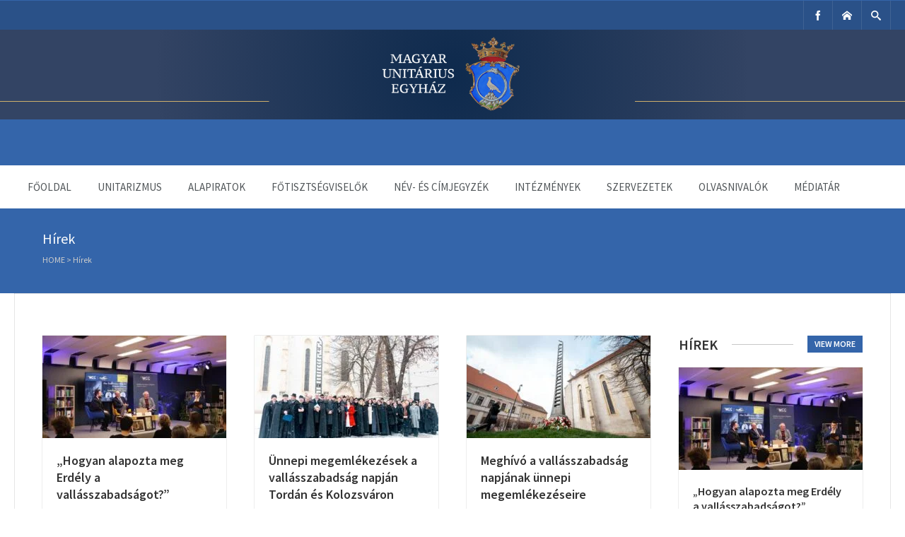

--- FILE ---
content_type: text/html; charset=UTF-8
request_url: https://unitarius.org/hirek/
body_size: 19954
content:

<!DOCTYPE html>
<html lang="en-US">
<head>
	<meta charset="UTF-8" />
	
	<!-- Mobile Specific Meta -->
	<meta name="viewport" content="width=device-width, initial-scale=1, maximum-scale=1">

	<title>Hírek &#8211; Unitárius Egyház Weboldala</title>
<meta name='robots' content='max-image-preview:large' />
<link rel='dns-prefetch' href='//js.stripe.com' />
<link rel='dns-prefetch' href='//ajax.googleapis.com' />
<link rel="alternate" type="application/rss+xml" title="Unitárius Egyház Weboldala &raquo; Feed" href="https://unitarius.org/feed/" />
<link rel="alternate" type="text/calendar" title="Unitárius Egyház Weboldala &raquo; iCal Feed" href="https://unitarius.org/events/?ical=1" />
<link rel="alternate" title="oEmbed (JSON)" type="application/json+oembed" href="https://unitarius.org/wp-json/oembed/1.0/embed?url=https%3A%2F%2Funitarius.org%2Fhirek%2F" />
<link rel="alternate" title="oEmbed (XML)" type="text/xml+oembed" href="https://unitarius.org/wp-json/oembed/1.0/embed?url=https%3A%2F%2Funitarius.org%2Fhirek%2F&#038;format=xml" />
		<!-- This site uses the Google Analytics by MonsterInsights plugin v9.11.1 - Using Analytics tracking - https://www.monsterinsights.com/ -->
							<script src="//www.googletagmanager.com/gtag/js?id=G-EFLK0N6GKD"  data-cfasync="false" data-wpfc-render="false" type="text/javascript" async></script>
			<script data-cfasync="false" data-wpfc-render="false" type="text/javascript">
				var mi_version = '9.11.1';
				var mi_track_user = true;
				var mi_no_track_reason = '';
								var MonsterInsightsDefaultLocations = {"page_location":"https:\/\/unitarius.org\/hirek\/"};
								if ( typeof MonsterInsightsPrivacyGuardFilter === 'function' ) {
					var MonsterInsightsLocations = (typeof MonsterInsightsExcludeQuery === 'object') ? MonsterInsightsPrivacyGuardFilter( MonsterInsightsExcludeQuery ) : MonsterInsightsPrivacyGuardFilter( MonsterInsightsDefaultLocations );
				} else {
					var MonsterInsightsLocations = (typeof MonsterInsightsExcludeQuery === 'object') ? MonsterInsightsExcludeQuery : MonsterInsightsDefaultLocations;
				}

								var disableStrs = [
										'ga-disable-G-EFLK0N6GKD',
									];

				/* Function to detect opted out users */
				function __gtagTrackerIsOptedOut() {
					for (var index = 0; index < disableStrs.length; index++) {
						if (document.cookie.indexOf(disableStrs[index] + '=true') > -1) {
							return true;
						}
					}

					return false;
				}

				/* Disable tracking if the opt-out cookie exists. */
				if (__gtagTrackerIsOptedOut()) {
					for (var index = 0; index < disableStrs.length; index++) {
						window[disableStrs[index]] = true;
					}
				}

				/* Opt-out function */
				function __gtagTrackerOptout() {
					for (var index = 0; index < disableStrs.length; index++) {
						document.cookie = disableStrs[index] + '=true; expires=Thu, 31 Dec 2099 23:59:59 UTC; path=/';
						window[disableStrs[index]] = true;
					}
				}

				if ('undefined' === typeof gaOptout) {
					function gaOptout() {
						__gtagTrackerOptout();
					}
				}
								window.dataLayer = window.dataLayer || [];

				window.MonsterInsightsDualTracker = {
					helpers: {},
					trackers: {},
				};
				if (mi_track_user) {
					function __gtagDataLayer() {
						dataLayer.push(arguments);
					}

					function __gtagTracker(type, name, parameters) {
						if (!parameters) {
							parameters = {};
						}

						if (parameters.send_to) {
							__gtagDataLayer.apply(null, arguments);
							return;
						}

						if (type === 'event') {
														parameters.send_to = monsterinsights_frontend.v4_id;
							var hookName = name;
							if (typeof parameters['event_category'] !== 'undefined') {
								hookName = parameters['event_category'] + ':' + name;
							}

							if (typeof MonsterInsightsDualTracker.trackers[hookName] !== 'undefined') {
								MonsterInsightsDualTracker.trackers[hookName](parameters);
							} else {
								__gtagDataLayer('event', name, parameters);
							}
							
						} else {
							__gtagDataLayer.apply(null, arguments);
						}
					}

					__gtagTracker('js', new Date());
					__gtagTracker('set', {
						'developer_id.dZGIzZG': true,
											});
					if ( MonsterInsightsLocations.page_location ) {
						__gtagTracker('set', MonsterInsightsLocations);
					}
										__gtagTracker('config', 'G-EFLK0N6GKD', {"forceSSL":"true","link_attribution":"true"} );
										window.gtag = __gtagTracker;										(function () {
						/* https://developers.google.com/analytics/devguides/collection/analyticsjs/ */
						/* ga and __gaTracker compatibility shim. */
						var noopfn = function () {
							return null;
						};
						var newtracker = function () {
							return new Tracker();
						};
						var Tracker = function () {
							return null;
						};
						var p = Tracker.prototype;
						p.get = noopfn;
						p.set = noopfn;
						p.send = function () {
							var args = Array.prototype.slice.call(arguments);
							args.unshift('send');
							__gaTracker.apply(null, args);
						};
						var __gaTracker = function () {
							var len = arguments.length;
							if (len === 0) {
								return;
							}
							var f = arguments[len - 1];
							if (typeof f !== 'object' || f === null || typeof f.hitCallback !== 'function') {
								if ('send' === arguments[0]) {
									var hitConverted, hitObject = false, action;
									if ('event' === arguments[1]) {
										if ('undefined' !== typeof arguments[3]) {
											hitObject = {
												'eventAction': arguments[3],
												'eventCategory': arguments[2],
												'eventLabel': arguments[4],
												'value': arguments[5] ? arguments[5] : 1,
											}
										}
									}
									if ('pageview' === arguments[1]) {
										if ('undefined' !== typeof arguments[2]) {
											hitObject = {
												'eventAction': 'page_view',
												'page_path': arguments[2],
											}
										}
									}
									if (typeof arguments[2] === 'object') {
										hitObject = arguments[2];
									}
									if (typeof arguments[5] === 'object') {
										Object.assign(hitObject, arguments[5]);
									}
									if ('undefined' !== typeof arguments[1].hitType) {
										hitObject = arguments[1];
										if ('pageview' === hitObject.hitType) {
											hitObject.eventAction = 'page_view';
										}
									}
									if (hitObject) {
										action = 'timing' === arguments[1].hitType ? 'timing_complete' : hitObject.eventAction;
										hitConverted = mapArgs(hitObject);
										__gtagTracker('event', action, hitConverted);
									}
								}
								return;
							}

							function mapArgs(args) {
								var arg, hit = {};
								var gaMap = {
									'eventCategory': 'event_category',
									'eventAction': 'event_action',
									'eventLabel': 'event_label',
									'eventValue': 'event_value',
									'nonInteraction': 'non_interaction',
									'timingCategory': 'event_category',
									'timingVar': 'name',
									'timingValue': 'value',
									'timingLabel': 'event_label',
									'page': 'page_path',
									'location': 'page_location',
									'title': 'page_title',
									'referrer' : 'page_referrer',
								};
								for (arg in args) {
																		if (!(!args.hasOwnProperty(arg) || !gaMap.hasOwnProperty(arg))) {
										hit[gaMap[arg]] = args[arg];
									} else {
										hit[arg] = args[arg];
									}
								}
								return hit;
							}

							try {
								f.hitCallback();
							} catch (ex) {
							}
						};
						__gaTracker.create = newtracker;
						__gaTracker.getByName = newtracker;
						__gaTracker.getAll = function () {
							return [];
						};
						__gaTracker.remove = noopfn;
						__gaTracker.loaded = true;
						window['__gaTracker'] = __gaTracker;
					})();
									} else {
										console.log("");
					(function () {
						function __gtagTracker() {
							return null;
						}

						window['__gtagTracker'] = __gtagTracker;
						window['gtag'] = __gtagTracker;
					})();
									}
			</script>
							<!-- / Google Analytics by MonsterInsights -->
		<style id='wp-img-auto-sizes-contain-inline-css' type='text/css'>
img:is([sizes=auto i],[sizes^="auto," i]){contain-intrinsic-size:3000px 1500px}
/*# sourceURL=wp-img-auto-sizes-contain-inline-css */
</style>
<link rel='stylesheet' id='twb-open-sans-css' href='https://fonts.googleapis.com/css?family=Open+Sans%3A300%2C400%2C500%2C600%2C700%2C800&#038;display=swap&#038;ver=6.9' type='text/css' media='all' />
<link rel='stylesheet' id='twb-global-css' href='https://unitarius.org/wp-content/plugins/slider-wd/booster/assets/css/global.css?ver=1.0.0' type='text/css' media='all' />
<style id='wp-emoji-styles-inline-css' type='text/css'>

	img.wp-smiley, img.emoji {
		display: inline !important;
		border: none !important;
		box-shadow: none !important;
		height: 1em !important;
		width: 1em !important;
		margin: 0 0.07em !important;
		vertical-align: -0.1em !important;
		background: none !important;
		padding: 0 !important;
	}
/*# sourceURL=wp-emoji-styles-inline-css */
</style>
<link rel='stylesheet' id='wp-block-library-css' href='https://unitarius.org/wp-includes/css/dist/block-library/style.min.css?ver=6.9' type='text/css' media='all' />
<style id='global-styles-inline-css' type='text/css'>
:root{--wp--preset--aspect-ratio--square: 1;--wp--preset--aspect-ratio--4-3: 4/3;--wp--preset--aspect-ratio--3-4: 3/4;--wp--preset--aspect-ratio--3-2: 3/2;--wp--preset--aspect-ratio--2-3: 2/3;--wp--preset--aspect-ratio--16-9: 16/9;--wp--preset--aspect-ratio--9-16: 9/16;--wp--preset--color--black: #000000;--wp--preset--color--cyan-bluish-gray: #abb8c3;--wp--preset--color--white: #ffffff;--wp--preset--color--pale-pink: #f78da7;--wp--preset--color--vivid-red: #cf2e2e;--wp--preset--color--luminous-vivid-orange: #ff6900;--wp--preset--color--luminous-vivid-amber: #fcb900;--wp--preset--color--light-green-cyan: #7bdcb5;--wp--preset--color--vivid-green-cyan: #00d084;--wp--preset--color--pale-cyan-blue: #8ed1fc;--wp--preset--color--vivid-cyan-blue: #0693e3;--wp--preset--color--vivid-purple: #9b51e0;--wp--preset--gradient--vivid-cyan-blue-to-vivid-purple: linear-gradient(135deg,rgb(6,147,227) 0%,rgb(155,81,224) 100%);--wp--preset--gradient--light-green-cyan-to-vivid-green-cyan: linear-gradient(135deg,rgb(122,220,180) 0%,rgb(0,208,130) 100%);--wp--preset--gradient--luminous-vivid-amber-to-luminous-vivid-orange: linear-gradient(135deg,rgb(252,185,0) 0%,rgb(255,105,0) 100%);--wp--preset--gradient--luminous-vivid-orange-to-vivid-red: linear-gradient(135deg,rgb(255,105,0) 0%,rgb(207,46,46) 100%);--wp--preset--gradient--very-light-gray-to-cyan-bluish-gray: linear-gradient(135deg,rgb(238,238,238) 0%,rgb(169,184,195) 100%);--wp--preset--gradient--cool-to-warm-spectrum: linear-gradient(135deg,rgb(74,234,220) 0%,rgb(151,120,209) 20%,rgb(207,42,186) 40%,rgb(238,44,130) 60%,rgb(251,105,98) 80%,rgb(254,248,76) 100%);--wp--preset--gradient--blush-light-purple: linear-gradient(135deg,rgb(255,206,236) 0%,rgb(152,150,240) 100%);--wp--preset--gradient--blush-bordeaux: linear-gradient(135deg,rgb(254,205,165) 0%,rgb(254,45,45) 50%,rgb(107,0,62) 100%);--wp--preset--gradient--luminous-dusk: linear-gradient(135deg,rgb(255,203,112) 0%,rgb(199,81,192) 50%,rgb(65,88,208) 100%);--wp--preset--gradient--pale-ocean: linear-gradient(135deg,rgb(255,245,203) 0%,rgb(182,227,212) 50%,rgb(51,167,181) 100%);--wp--preset--gradient--electric-grass: linear-gradient(135deg,rgb(202,248,128) 0%,rgb(113,206,126) 100%);--wp--preset--gradient--midnight: linear-gradient(135deg,rgb(2,3,129) 0%,rgb(40,116,252) 100%);--wp--preset--font-size--small: 13px;--wp--preset--font-size--medium: 20px;--wp--preset--font-size--large: 36px;--wp--preset--font-size--x-large: 42px;--wp--preset--spacing--20: 0.44rem;--wp--preset--spacing--30: 0.67rem;--wp--preset--spacing--40: 1rem;--wp--preset--spacing--50: 1.5rem;--wp--preset--spacing--60: 2.25rem;--wp--preset--spacing--70: 3.38rem;--wp--preset--spacing--80: 5.06rem;--wp--preset--shadow--natural: 6px 6px 9px rgba(0, 0, 0, 0.2);--wp--preset--shadow--deep: 12px 12px 50px rgba(0, 0, 0, 0.4);--wp--preset--shadow--sharp: 6px 6px 0px rgba(0, 0, 0, 0.2);--wp--preset--shadow--outlined: 6px 6px 0px -3px rgb(255, 255, 255), 6px 6px rgb(0, 0, 0);--wp--preset--shadow--crisp: 6px 6px 0px rgb(0, 0, 0);}:where(.is-layout-flex){gap: 0.5em;}:where(.is-layout-grid){gap: 0.5em;}body .is-layout-flex{display: flex;}.is-layout-flex{flex-wrap: wrap;align-items: center;}.is-layout-flex > :is(*, div){margin: 0;}body .is-layout-grid{display: grid;}.is-layout-grid > :is(*, div){margin: 0;}:where(.wp-block-columns.is-layout-flex){gap: 2em;}:where(.wp-block-columns.is-layout-grid){gap: 2em;}:where(.wp-block-post-template.is-layout-flex){gap: 1.25em;}:where(.wp-block-post-template.is-layout-grid){gap: 1.25em;}.has-black-color{color: var(--wp--preset--color--black) !important;}.has-cyan-bluish-gray-color{color: var(--wp--preset--color--cyan-bluish-gray) !important;}.has-white-color{color: var(--wp--preset--color--white) !important;}.has-pale-pink-color{color: var(--wp--preset--color--pale-pink) !important;}.has-vivid-red-color{color: var(--wp--preset--color--vivid-red) !important;}.has-luminous-vivid-orange-color{color: var(--wp--preset--color--luminous-vivid-orange) !important;}.has-luminous-vivid-amber-color{color: var(--wp--preset--color--luminous-vivid-amber) !important;}.has-light-green-cyan-color{color: var(--wp--preset--color--light-green-cyan) !important;}.has-vivid-green-cyan-color{color: var(--wp--preset--color--vivid-green-cyan) !important;}.has-pale-cyan-blue-color{color: var(--wp--preset--color--pale-cyan-blue) !important;}.has-vivid-cyan-blue-color{color: var(--wp--preset--color--vivid-cyan-blue) !important;}.has-vivid-purple-color{color: var(--wp--preset--color--vivid-purple) !important;}.has-black-background-color{background-color: var(--wp--preset--color--black) !important;}.has-cyan-bluish-gray-background-color{background-color: var(--wp--preset--color--cyan-bluish-gray) !important;}.has-white-background-color{background-color: var(--wp--preset--color--white) !important;}.has-pale-pink-background-color{background-color: var(--wp--preset--color--pale-pink) !important;}.has-vivid-red-background-color{background-color: var(--wp--preset--color--vivid-red) !important;}.has-luminous-vivid-orange-background-color{background-color: var(--wp--preset--color--luminous-vivid-orange) !important;}.has-luminous-vivid-amber-background-color{background-color: var(--wp--preset--color--luminous-vivid-amber) !important;}.has-light-green-cyan-background-color{background-color: var(--wp--preset--color--light-green-cyan) !important;}.has-vivid-green-cyan-background-color{background-color: var(--wp--preset--color--vivid-green-cyan) !important;}.has-pale-cyan-blue-background-color{background-color: var(--wp--preset--color--pale-cyan-blue) !important;}.has-vivid-cyan-blue-background-color{background-color: var(--wp--preset--color--vivid-cyan-blue) !important;}.has-vivid-purple-background-color{background-color: var(--wp--preset--color--vivid-purple) !important;}.has-black-border-color{border-color: var(--wp--preset--color--black) !important;}.has-cyan-bluish-gray-border-color{border-color: var(--wp--preset--color--cyan-bluish-gray) !important;}.has-white-border-color{border-color: var(--wp--preset--color--white) !important;}.has-pale-pink-border-color{border-color: var(--wp--preset--color--pale-pink) !important;}.has-vivid-red-border-color{border-color: var(--wp--preset--color--vivid-red) !important;}.has-luminous-vivid-orange-border-color{border-color: var(--wp--preset--color--luminous-vivid-orange) !important;}.has-luminous-vivid-amber-border-color{border-color: var(--wp--preset--color--luminous-vivid-amber) !important;}.has-light-green-cyan-border-color{border-color: var(--wp--preset--color--light-green-cyan) !important;}.has-vivid-green-cyan-border-color{border-color: var(--wp--preset--color--vivid-green-cyan) !important;}.has-pale-cyan-blue-border-color{border-color: var(--wp--preset--color--pale-cyan-blue) !important;}.has-vivid-cyan-blue-border-color{border-color: var(--wp--preset--color--vivid-cyan-blue) !important;}.has-vivid-purple-border-color{border-color: var(--wp--preset--color--vivid-purple) !important;}.has-vivid-cyan-blue-to-vivid-purple-gradient-background{background: var(--wp--preset--gradient--vivid-cyan-blue-to-vivid-purple) !important;}.has-light-green-cyan-to-vivid-green-cyan-gradient-background{background: var(--wp--preset--gradient--light-green-cyan-to-vivid-green-cyan) !important;}.has-luminous-vivid-amber-to-luminous-vivid-orange-gradient-background{background: var(--wp--preset--gradient--luminous-vivid-amber-to-luminous-vivid-orange) !important;}.has-luminous-vivid-orange-to-vivid-red-gradient-background{background: var(--wp--preset--gradient--luminous-vivid-orange-to-vivid-red) !important;}.has-very-light-gray-to-cyan-bluish-gray-gradient-background{background: var(--wp--preset--gradient--very-light-gray-to-cyan-bluish-gray) !important;}.has-cool-to-warm-spectrum-gradient-background{background: var(--wp--preset--gradient--cool-to-warm-spectrum) !important;}.has-blush-light-purple-gradient-background{background: var(--wp--preset--gradient--blush-light-purple) !important;}.has-blush-bordeaux-gradient-background{background: var(--wp--preset--gradient--blush-bordeaux) !important;}.has-luminous-dusk-gradient-background{background: var(--wp--preset--gradient--luminous-dusk) !important;}.has-pale-ocean-gradient-background{background: var(--wp--preset--gradient--pale-ocean) !important;}.has-electric-grass-gradient-background{background: var(--wp--preset--gradient--electric-grass) !important;}.has-midnight-gradient-background{background: var(--wp--preset--gradient--midnight) !important;}.has-small-font-size{font-size: var(--wp--preset--font-size--small) !important;}.has-medium-font-size{font-size: var(--wp--preset--font-size--medium) !important;}.has-large-font-size{font-size: var(--wp--preset--font-size--large) !important;}.has-x-large-font-size{font-size: var(--wp--preset--font-size--x-large) !important;}
/*# sourceURL=global-styles-inline-css */
</style>

<style id='classic-theme-styles-inline-css' type='text/css'>
/*! This file is auto-generated */
.wp-block-button__link{color:#fff;background-color:#32373c;border-radius:9999px;box-shadow:none;text-decoration:none;padding:calc(.667em + 2px) calc(1.333em + 2px);font-size:1.125em}.wp-block-file__button{background:#32373c;color:#fff;text-decoration:none}
/*# sourceURL=/wp-includes/css/classic-themes.min.css */
</style>
<link rel='stylesheet' id='foobox-free-min-css' href='https://unitarius.org/wp-content/plugins/foobox-image-lightbox/free/css/foobox.free.min.css?ver=2.7.35' type='text/css' media='all' />
<link rel='stylesheet' id='wpos-slick-style-css' href='https://unitarius.org/wp-content/plugins/wp-responsive-recent-post-slider/assets/css/slick.css?ver=3.7.1' type='text/css' media='all' />
<link rel='stylesheet' id='wppsac-public-style-css' href='https://unitarius.org/wp-content/plugins/wp-responsive-recent-post-slider/assets/css/recent-post-style.css?ver=3.7.1' type='text/css' media='all' />
<link rel='stylesheet' id='benevolence-style-css' href='https://unitarius.org/wp-content/themes/benevolence-wpl/style.css?ver=2013-07-18' type='text/css' media='all' />
<link rel='stylesheet' id='fonts-css' href='https://unitarius.org/wp-content/themes/benevolence-wpl/css/icomoon/style.css?ver=6.9' type='text/css' media='all' />
<link rel='stylesheet' id='flexslider-css' href='https://unitarius.org/wp-content/themes/benevolence-wpl/css/flexslider.css?ver=6.9' type='text/css' media='all' />
<link rel='stylesheet' id='grid-css' href='https://unitarius.org/wp-content/themes/benevolence-wpl/css/grid.css?ver=6.9' type='text/css' media='all' />
<link rel='stylesheet' id='jquery-lazyloadxt-spinner-css-css' href='//unitarius.org/wp-content/plugins/a3-lazy-load/assets/css/jquery.lazyloadxt.spinner.css?ver=6.9' type='text/css' media='all' />
<link rel='stylesheet' id='a3a3_lazy_load-css' href='//unitarius.org/wp-content/uploads/sass/a3_lazy_load.min.css?ver=1708605406' type='text/css' media='all' />
<script type="text/javascript" src="https://unitarius.org/wp-includes/js/jquery/jquery.min.js?ver=3.7.1" id="jquery-core-js"></script>
<script type="text/javascript" src="https://unitarius.org/wp-includes/js/jquery/jquery-migrate.min.js?ver=3.4.1" id="jquery-migrate-js"></script>
<script type="text/javascript" src="https://unitarius.org/wp-content/plugins/slider-wd/booster/assets/js/circle-progress.js?ver=1.2.2" id="twb-circle-js"></script>
<script type="text/javascript" id="twb-global-js-extra">
/* <![CDATA[ */
var twb = {"nonce":"ea2e3c7bcb","ajax_url":"https://unitarius.org/wp-admin/admin-ajax.php","plugin_url":"https://unitarius.org/wp-content/plugins/slider-wd/booster","href":"https://unitarius.org/wp-admin/admin.php?page=twb_slider_wd"};
var twb = {"nonce":"ea2e3c7bcb","ajax_url":"https://unitarius.org/wp-admin/admin-ajax.php","plugin_url":"https://unitarius.org/wp-content/plugins/slider-wd/booster","href":"https://unitarius.org/wp-admin/admin.php?page=twb_slider_wd"};
//# sourceURL=twb-global-js-extra
/* ]]> */
</script>
<script type="text/javascript" src="https://unitarius.org/wp-content/plugins/slider-wd/booster/assets/js/global.js?ver=1.0.0" id="twb-global-js"></script>
<script type="text/javascript" src="https://unitarius.org/wp-content/plugins/google-analytics-for-wordpress/assets/js/frontend-gtag.min.js?ver=9.11.1" id="monsterinsights-frontend-script-js" async="async" data-wp-strategy="async"></script>
<script data-cfasync="false" data-wpfc-render="false" type="text/javascript" id='monsterinsights-frontend-script-js-extra'>/* <![CDATA[ */
var monsterinsights_frontend = {"js_events_tracking":"true","download_extensions":"doc,pdf,ppt,zip,xls,docx,pptx,xlsx,mp3","inbound_paths":"[]","home_url":"https:\/\/unitarius.org","hash_tracking":"false","v4_id":"G-EFLK0N6GKD"};/* ]]> */
</script>
<script type="text/javascript" id="foobox-free-min-js-before">
/* <![CDATA[ */
/* Run FooBox FREE (v2.7.35) */
var FOOBOX = window.FOOBOX = {
	ready: true,
	disableOthers: false,
	o: {wordpress: { enabled: true }, countMessage:'image %index of %total', captions: { dataTitle: ["captionTitle","title"], dataDesc: ["captionDesc","description"] }, rel: '', excludes:'.fbx-link,.nofoobox,.nolightbox,a[href*="pinterest.com/pin/create/button/"]', affiliate : { enabled: false }},
	selectors: [
		".foogallery-container.foogallery-lightbox-foobox", ".foogallery-container.foogallery-lightbox-foobox-free", ".gallery", ".wp-block-gallery", ".wp-caption", ".wp-block-image", "a:has(img[class*=wp-image-])", ".foobox"
	],
	pre: function( $ ){
		// Custom JavaScript (Pre)
		
	},
	post: function( $ ){
		// Custom JavaScript (Post)
		
		// Custom Captions Code
		
	},
	custom: function( $ ){
		// Custom Extra JS
		
	}
};
//# sourceURL=foobox-free-min-js-before
/* ]]> */
</script>
<script type="text/javascript" src="https://unitarius.org/wp-content/plugins/foobox-image-lightbox/free/js/foobox.free.min.js?ver=2.7.35" id="foobox-free-min-js"></script>
<link rel="https://api.w.org/" href="https://unitarius.org/wp-json/" /><link rel="alternate" title="JSON" type="application/json" href="https://unitarius.org/wp-json/wp/v2/pages/13" /><link rel="EditURI" type="application/rsd+xml" title="RSD" href="https://unitarius.org/xmlrpc.php?rsd" />
<meta name="generator" content="WordPress 6.9" />
<link rel="canonical" href="https://unitarius.org/hirek/" />
<link rel='shortlink' href='https://unitarius.org/?p=13' />
    <style type="text/css">
        /* General Calendar Table Styling */
        .satej_it_com_ajax-calendar {
            position: relative;
            width: 100%;
            border-collapse: collapse; /* Ensure borders are collapsed */
            border-radius: 8px; /* Rounded corners for the whole table */
            overflow: hidden; /* Ensures border-radius applies to content */
            box-shadow: 0 4px 12px rgba(0, 0, 0, 0.1); /* Subtle shadow for depth */
            background-color: #ffffff; /* White background for the calendar body */
            table-layout: fixed; /* Crucial for equal column widths */
        }

        /* Table Headers (Weekdays) */
        .satej_it_com_ajax-calendar th {
            background-color: #2cb2bc; /* Consistent background */
            color: #FFFFFF;
            font-weight: 600; /* Slightly bolder for emphasis */
            padding: 10px 5px; /* Increased padding for better spacing */
            text-align: center;
            font-size: 15px; /* Slightly adjusted font size */
            text-transform: uppercase; /* Make weekdays uppercase */
            letter-spacing: 0.5px;
            width: calc(100% / 7); /* Distribute width equally among 7 columns */
        }

        /* Specific top-left and top-right th for rounded corners */
        .satej_it_com_ajax-calendar thead tr:first-child th:first-child {
            border-top-left-radius: 8px;
        }
        .satej_it_com_ajax-calendar thead tr:first-child th:last-child {
            border-top-right-radius: 8px;
        }

        /* Table Cells (Days) */
        .satej_it_com_ajax-calendar td {
            border: 1px solid #e0e0e0; /* Lighter border color */
            padding: 0; /* Remove default padding from td, let inner elements handle it */
            vertical-align: middle; /* Vertically center content */
            height: 50px; /* Give cells a consistent height */
        }

        /* Links for days with posts */
        .satej_it_com_ajax-calendar tbody td a.has-post {
            background-color: #00a000; /* A slightly brighter green */
            color: #FFFFFF;
            display: flex; /* Keep flex for inner centering */
            align-items: center; /* Vertically center content */
            justify-content: center; /* Horizontally center content */
            padding: 6px 0;
            width: 100%;
            height: 100%; /* Make the link fill the cell */
            text-decoration: none; /* Remove underline */
            font-weight: bold;
            transition: background-color 0.2s ease-in-out; /* Smooth transition on hover */
        }

        .satej_it_com_ajax-calendar tbody td a.has-post:hover {
            background-color: #006400; /* Darker green on hover */
        }

        /* Spans for days without posts */
        .satej_it_com_ajax-calendar span.no-post {
            display: flex; /* Keep flex for inner centering */
            align-items: center; /* Vertically center content */
            justify-content: center; /* Horizontally center content */
            padding: 6px 0;
            width: 100%;
            height: 100%; /* Make the span fill the cell */
            color: #555555; /* Softer text color for days without posts */
        }

        /* Padding cells (empty cells) */
        .satej_it_com_ajax-calendar .pad {
            background-color: #f9f9f9; /* Slightly different background for padding cells */
        }

        /* Today's Date Styling */
        .satej_it_com_ajax-calendar td.today {
            border: 2px solid #2cb2bc; /* More prominent border for today */
        }

        .satej_it_com_ajax-calendar td.today a,
        .satej_it_com_ajax-calendar td.today span {
            background-color: #2cb2bc !important; /* Keep important to override other backgrounds */
            color: #FFFFFF;
            font-weight: bold;
        }

        /* Navigation (Top) */
        .satej_it_com_ajax-calendar .calendar-nav-top {
            background-color: #2cb2bc; /* Consistent background */
            padding: 10px 0; /* Add padding */
            border-bottom: 1px solid #259fa8; /* Subtle separator */
        }

        .satej_it_com_ajax-calendar .calendar-nav-top div {
            display: flex;
            justify-content: space-between; /* Changed to space-between for better distribution */
            align-items: center;
            padding: 0 15px; /* Add horizontal padding inside the nav */
        }

        .satej_it_com_ajax-calendar .calendar-nav-top a {
            color: #FFFFFF;
            font-size: 20px; /* Slightly smaller for better balance */
            text-decoration: none;
            padding: 5px 10px;
            border-radius: 4px;
            transition: background-color 0.2s ease-in-out;
        }

        .satej_it_com_ajax-calendar .calendar-nav-top a:hover {
            background-color: rgba(255, 255, 255, 0.2); /* Subtle hover effect */
        }

        .satej_it_com_ajax-calendar .calendar-nav-top .current-month-link {
            font-size: 22px; /* Emphasize current month */
            font-weight: bold;
            color: #FFFFFF;
            text-decoration: none;
            cursor: pointer; /* Indicate it's clickable */
        }

        /* Navigation (Bottom) */
        .satej_it_com_ajax-calendar tfoot td {
            border: none; /* Remove borders from footer cells */
            padding: 0; /* Remove default padding */
        }

        .satej_it_com_ajax-calendar tfoot td a {
            background-color: #2cb2bc; /* Consistent background */
            color: #FFFFFF;
            display: block;
            padding: 10px 0; /* More padding for better touch targets */
            width: 100% !important;
            text-decoration: none;
            font-weight: bold;
            transition: background-color 0.2s ease-in-out;
        }

        .satej_it_com_ajax-calendar tfoot td a:hover {
            background-color: #259fa8; /* Slightly darker on hover */
        }

        .satej_it_com_ajax-calendar tfoot .nav-prev {
            text-align: left;
            border-bottom-left-radius: 8px; /* Rounded corner */
            overflow: hidden; /* Ensure radius applies */
        }

        .satej_it_com_ajax-calendar tfoot .nav-next {
            text-align: right;
            border-bottom-right-radius: 8px; /* Rounded corner */
            overflow: hidden; /* Ensure radius applies */
        }

        .satej_it_com_ajax-calendar tfoot .nav-prev a {
            padding-left: 15px; /* Adjust padding for text alignment */
        }

        .satej_it_com_ajax-calendar tfoot .nav-next a {
            padding-right: 15px; /* Adjust padding for text alignment */
        }


        /* Dropdown Selectors */
        #ajax_ac_widget .select_ca {
            margin-bottom: 10px; /* Add some space below dropdowns */
            display: flex; /* Use flexbox for better alignment of dropdowns */
            justify-content: space-between; /* Distribute items */
            gap: 10px; /* Space between dropdowns */
            flex-wrap: wrap; /* Allow wrapping on small screens */
        }

        #ajax_ac_widget #my_month,
        #ajax_ac_widget #my_year {
            /* Remove floats as flexbox is used on parent */
            float: none;
            flex-grow: 1; /* Allow dropdowns to grow and fill space */
            padding: 8px 12px;
            border: 1px solid #ccc;
            border-radius: 5px;
            background-color: #f9f9f9;
            font-size: 16px;
            cursor: pointer;
            -webkit-appearance: none; /* Remove default dropdown arrow */
            -moz-appearance: none;
            appearance: none;
            background-image: url('data:image/svg+xml;charset=US-ASCII,%3Csvg%20xmlns%3D%22http%3A%2F%2Fwww.w3.org%2F2000%2Fsvg%22%20width%3D%22292.4%22%20height%3D%22292.4%22%3E%3Cpath%20fill%3D%22%23000%22%20d%3D%22M287%2C114.7L158.4%2C243.3c-2.8%2C2.8-6.1%2C4.2-9.5%2C4.2s-6.7-1.4-9.5-4.2L5.4%2C114.7C2.6%2C111.9%2C1.2%2C108.6%2C1.2%2C105.2s1.4-6.7%2C4.2-9.5l14.7-14.7c2.8-2.8%2C6.1-4.2%2C9.5-4.2s6.7%2C1.4%2C9.5%2C4.2l111.2%2C111.2L253.3%2C81c2.8-2.8%2C6.1-4.2%2C9.5-4.2s6.7%2C1.4%2C9.5%2C4.2l14.7%2C14.7c2.8%2C2.8%2C4.2%2C6.1%2C4.2%2C9.5S289.8%2C111.9%2C287%2C114.7z%22%2F%3E%3C%2Fsvg%3E');
            background-repeat: no-repeat;
            background-position: right 10px center;
            background-size: 12px;
            padding-right: 30px; /* Make space for the custom arrow */
        }

        /* Clearfix for floats (if still needed, though flexbox mitigates) */
        .clear {
            clear: both;
        }

        /* Loading Indicator */
        .aj-loging {
            position: absolute;
            top: 0; /* Cover the whole calendar area */
            left: 0;
            width: 100%;
            height: 100%;
            background-color: rgba(255, 255, 255, 0.7); /* Semi-transparent white overlay */
            display: flex; /* Use flexbox to center content */
            align-items: center;
            justify-content: center;
            z-index: 10; /* Ensure it's on top */
            border-radius: 8px; /* Match calendar border-radius */
        }

        .aj-loging img {
            max-width: 50px; /* Adjust size of loading GIF */
            max-height: 50px;
        }
    </style>
    <!-- Global site tag (gtag.js) - Google Analytics -->
<script async src="https://www.googletagmanager.com/gtag/js?id=UA-146415442-1"></script>
<script>
  window.dataLayer = window.dataLayer || [];
  function gtag(){dataLayer.push(arguments);}
  gtag('js', new Date());

  gtag('config', 'UA-146415442-1');
</script><meta name="generator" content="performance-lab 4.0.1; plugins: ">
<meta name="tec-api-version" content="v1"><meta name="tec-api-origin" content="https://unitarius.org"><link rel="alternate" href="https://unitarius.org/wp-json/tribe/events/v1/" />				<style>
			a, a:visited { color: #239fdb;}

			a:focus, a:active, a:hover, article.list:hover .entry-header a, article.item:hover:hover h1 a, .widget-event-body .event-info a:hover, article.item a.read-more-button { color: #239fdb; }

			#masthead, #toolbar .language-menu li a:hover, #toolbar .language-menu li.current a, .widget ul li:hover, article.list .entry-meta .read-more-button, article.item:hover a.read-more-button, #postnav .nav-previous, #postnav .nav-next, .tabs_table .tabs li a, .tabs_table, .owl-Navigation a, .widget_archive .current_page_item, .widget-event-body .past-cal .past-ev:hover a, .widget-event-body .past-cal .calendar-ev:hover a { background: #3465aa }

			article.list .entry-meta .read-more-button, article.item a.read-more-button, .woocommerce a.button.add_to_cart_button  {border: 1px solid #3465aa}

			article.list:hover .entry-meta .read-more-button, article.item a.read-more-button, .woocommerce a.button.add_to_cart_button, .woocommerce #respond input#submit, .woocommerce a.button, .woocommerce button.button, .woocommerce input.button, .woocommerce #respond input#submit.alt, .woocommerce a.button.alt, .woocommerce button.button.alt, .woocommerce input.button.alt, .woocommerce .star-rating span {color: #3465aa}

			.WPlookAnounce, .widget-title span a, .widget-event-body .event-day-month .event-day, .acumulated, .cause-details, .accent-widget-detailes, .woocommerce ul.products li.product:hover .add_to_cart_button, .woocommerce-page ul.products li.product:hover .add_to_cart_button, .woocommerce .widget_price_filter .ui-slider .ui-slider-handle, .woocommerce .widget_price_filter .ui-slider .ui-slider-range, .woocommerce #respond input#submit:hover, .woocommerce a.button:hover, .woocommerce button.button:hover, .woocommerce input.button:hover, .woocommerce #respond input#submit.alt:hover, .woocommerce a.button.alt:hover, .woocommerce button.button.alt:hover, .woocommerce input.button.alt:hover {background: #3465aa;}

			.entry-content blockquote { border-left: 3px solid #3465aa;}

			.woocommerce #respond input#submit, .woocommerce a.button, .woocommerce button.button, .woocommerce input.button, .woocommerce #respond input#submit.alt, .woocommerce a.button.alt, .woocommerce button.button.alt, .woocommerce input.button.alt { border-color: #3465aa; }

			.widget-title span a:hover, .widget-event-body .event-day-month .event-month, .site-navigation.main-navigation .menu li:hover > a, .site-navigation.main-navigation .menu li a:hover, .mean-container .mean-nav ul li a.mean-expand:hover, #postnav .nav-previous:hover, #postnav .nav-next:hover, .wpcf7-submit:hover, .woocommerce .widget_price_filter .price_slider_wrapper .ui-widget-content, .woocommerce .widget_price_filter .price_slider_wrapper .ui-widget-content { background: #d7b56d; }

			.mean-container .mean-nav ul li a:hover, .mean-container a.meanmenu-reveal, .buttonsx, .wpcf7-submit {color: #d7b56d;}

			.entry-header-comments .read-more-button:hover, .buttonsx, .wpcf7-submit {border-color: #d7b56d;}

			.site-navigation.main-navigation .menu .current-menu-item > a, .site-navigation.main-navigation .menu .current-menu-ancestor > a, .entry-header-comments .read-more-button:hover, .buttonsx:hover, .error-text, .widget ul li ul li:hover { color: #fff; background: #d7b56d;}

			#colophon {background: #202020}

			#colophon p, #colophon a, #colophon aside, #colophon ul li a {color: #ccc}

			#colophon h1, #colophon h2, #colophon h3, #colophon h4, #colophon h5, #colophon h6, #colophon aside h3 {color: #fff}

			#content h1, #content h2, #content h3, #content h4, #content h5, #content h6, .info-box .info-row span {color: #239fdb}

			.woocommerce div.product p.price, .woocommerce div.product span.price, .woocommerce div.product .stock, .woocommerce ul.products li.product .price { color:; }

			.woocommerce span.onsale { background-color:; }

		</style>
	<style>.logo-online-giving {
     margin: 0px 0 !important;
     background-image: url('/wp-content/uploads/2022/02/Unitárius-banner-02.svg') !important;
     background-repeat: no-repeat !important;
     background-position: center;
     background-size: 100% auto !important;
     background: #3330 ;
     height: 12rem;
}

@media (min-width: 280px) and (max-width: 360px){
   
    .logo-online-giving {
         margin: 0px 0 !important;
         background-image: url('/wp-content/uploads/2022/02/Unitárius-banner-02.svg') !important;
         background-repeat: no-repeat;
         background-position: center;
         background-size: 100% auto !important;
         background: #3330 ;
         height: 2rem;
    }
}

@media (min-width: 360px) and (max-width: 539px){
   
    .logo-online-giving {
         margin: 0px 0 !important;
         background-image: url('/wp-content/uploads/2022/02/Unitárius-banner-02.svg') !important;
         background-repeat: no-repeat;
         background-position: center;
         background-size: 100% auto !important;
         background: #3330 ;
         height: 2.5rem;
    }
}

@media (min-width: 540px) and (max-width: 767px){
   
    .logo-online-giving {
         margin: 0px 0 !important;
         background-image: url('/wp-content/uploads/2022/02/Unitárius-banner-02.svg') !important;
         background-repeat: no-repeat;
         background-position: center;
         background-size: 100% auto !important;
         background: #3330 ;
         height: 4rem;
    }
   
    article.item figure {
        overflow: hidden;
        margin: 0px;
        width: 100%;
        height: 50%;
    }
}

@media (min-width: 768px) and (max-width: 1023px) {
   
    .logo-online-giving {
         margin: 0px 0 !important;
         background-image: url('/wp-content/uploads/2022/02/Unitárius-banner-02.svg') !important;
         background-repeat: no-repeat;
         background-position: center;
         background-size: 100% auto !important;
         background: #3330 ;
         height: 6rem;
    }
}

.branding img {
    max-width: 200px !important;
}


.hideCimerOnMobile{
    visibility: hidden;
}

.showCimerOnly{
    visibility: visible;
    width: 0px;
    height: 0px;
    margin-bottom: 0px;
}

@media (max-width: 769px){
   
    .hideCimerOnMobile{
        visibility: hidden;
        height: 0px;
    } 
    
    .showCimerOnly{
        max-width: 200px !important;
        width: 71px;
        height: 100px;
        visibility: visible;
        margin-bottom: 20px;
    }
}

.short-description p {
    font-size: 15px;
}
.box-conten-margins h1 a {
    font-size: 100%;
}

@media (min-width: 961px) and (max-width: 1237px){
    
    .short-description p {
        font-size: 12px;
          line-height: 15px !important;
    }
    
    .box-conten-margins h1 a {
        font-size: 13px;
          line-height: 15px !important;
    }
}

@media (min-width: 757px) and (max-width: 961px){
    
    .short-description p {
        font-size: 10px;
            line-height: 15px !important;
    }
    
    .box-conten-margins h1 a {
        font-size: 11px;
             line-height: 15px !important;
    }
}

@media only screen and (max-width: 767px) and (min-width: 480px){
    .share-items li {
        float: none;
       border: 0px !important; 
    }
}

@media only screen and (max-width: 480px) and (min-width: 320px){
    .share-items {
        display: block !important ; 
    }
}

#masthead .page-header {
    min-height: 100px !important;
    margin-top: 20px !important;
}


#myBtnToUp {
  display: none;
  position: fixed;
  bottom: 20px;
  right: 30px;
  z-index: 99;
  font-size: 18px;
  border: none;
  outline: none;
  background-color: white;
  color: #3465aa;
  cursor: pointer;
  padding: 7px;
  border-radius: 4px;
      border: 1px solid #3465aa;
}

#myBtnToUp:hover {
  background-color: #3465aa;;
    color: #fff;
}

.page-header .header-title h1 {
    font-size: 20px !important;
    font-weight: 400 !important;
}


@media only screen and (max-width: 962px) and (min-width: 767px){
    .box-conten-margins .entry-header {
        line-height: 15px !important;
    }
}


@media only screen and (max-width: 1235px) and (min-width: 767px){
.homepage-widget-area .grid_9 article.item:nth-child(3n+3){
    margin:0px 0px 0px 0px !important;
}
}


	.slick-dots{
		visibility: hidden !important; 
	}

.rightish{
}

.alul-nagyobb{
    bottom: 60px!important;
    
    display: none;
    position: fixed;
    right: 29px;
    z-index: 99;
    font-size: 18px;
    border: none;
    outline: none;
    background-color: white;
    color: #3465aa;
    cursor: pointer;
    padding: 7px;
    border-radius: 4px;
    border: 1px solid #3465aa;
}

.recent-post-slider h2.wp-post-title a {
    font-size: 16px !important;
    line-height: 16px !important;
}


#wp-calendar a {
    color: #fff !important;
    background: #3564aa !important;
}

#wp-calendar #prev a {
    background: #3663aa !important;
    color: #fff !important;
}


</style>		<style type="text/css">
								#site-title{ position: absolute !important; clip: rect(1px 1px 1px 1px); /* IE6, IE7 */ clip: rect(1px, 1px, 1px, 1px); }
						</style>
		<link rel="icon" href="https://unitarius.org/wp-content/uploads/2022/02/cropped-favicon-32x32.png" sizes="32x32" />
<link rel="icon" href="https://unitarius.org/wp-content/uploads/2022/02/cropped-favicon-192x192.png" sizes="192x192" />
<link rel="apple-touch-icon" href="https://unitarius.org/wp-content/uploads/2022/02/cropped-favicon-180x180.png" />
<meta name="msapplication-TileImage" content="https://unitarius.org/wp-content/uploads/2022/02/cropped-favicon-270x270.png" />
		<style type="text/css" id="wp-custom-css">
			.post-content-left{
	height: 100% !important;
}
#myBtnToUpElo{
	display: none !important;
}
.post-content-left > .wp-post-content {
	display: none !important;
}

.post-content-left > .wp-post-date{
	display: none !important;
}

.wplook_docs_widget-2{
	float: right !important;
}

.wplook_gallery_widget-4{
	float: left;
}

#ajax_ac_widget th {
    background: none repeat scroll 0 0 #3465aa !important;
}

 #my-calendar a {
    background: none repeat scroll 0 0 #3465aa;	 
}

.tribe-mini-calendar th, .tribe-mini-calendar-nav td {
    background: #3565aa !important;
    border-color: #3565aa !important;
}

.tribe-mini-calendar .tribe-events-present, .tribe-mini-calendar .tribe-mini-calendar-today {
    background-color: #3565aa !important;
}

.wpl_documents_category-napi-3-perc {
	height: 250px !important;
}

.wpl_documents_category-napi-3-perc > figure > a > img {
	height: 145px !important;
}

.wpl_documents_category-napi-3-perc > .box-conten-margins > .entry-meta , .short-description{
	display: none;
}

.category-hirek > .box-conten-margins > .short-description {
    display: inherit;
		font-style: italic;
}

.category-hirek > .short-description {
    display: inherit;
		font-style: italic;
}

.category-hirdetesek > .box-conten-margins > .short-description {
    display: inherit;
		font-style: italic;
}

.category-hirdetesek > .short-description {
    display: inherit;
		font-style: italic;
}

.wp-block-separator {
	background: #3465aa;
	height: 5px;
}

.site-navigation.main-navigation .menu li{
	z-index: 999;
}
.widget-title span{
	display:inline!important;
}

.site-content.js-masonry{
	display:flex;
	flex-wrap:wrap;
	justify-content:center;
	height: 100%!important;
}

.site-content.js-masonry article{
	position:relative!important;
	float:right!important;
	left:0!important;
	top:0!important;
	transition-duration: all 100s;
}

.box-conten-margins{
	background-color:white;
}		</style>
		</head>
<!--

                                                               88   88888888888888
     ;a;       8YDDDDDDD  8YDDDDDDD                                       88
    8*"a*      88         88          ,adPPYYba,   ,adPPYYba,  88         88
   8*' '*a     88         88          ""     `Y8   8Y'    ""   88         88
  888DDD88a    8YDDDD     8YDDDD      ,adPPPPP88   88          88         88
 a8"     "*a   88         88          88,    ,88   88          88         88
8Y'       "*a  8Y         8Y          `"8bbdP"Y8   8Y          88         88

Thank you for coming by!
We are NOW hiring @ http://www.affarit.com/
Do you want to help build the best products on the market? http://www.affarit.com/jobs

-->

<body class="wp-singular page-template page-template-template-news-grid page-template-template-news-grid-php page page-id-13 wp-theme-benevolence-wpl tribe-no-js">
<div id="page" class="hfeed site">
	<header id="masthead" class="site-header" role="banner">
		<div id="toolbar">
			<div class="container_12">
				<!-- Language menu -->
				
				<!-- Social Icons -->
				<div>
					<ul class="share-items">
						
																			
															<li class="share-item-icon-facebook"><a target="_blank" title="Facebook" href="https://www.facebook.com/magyarunitariusegyhaz/"><i class="icon-facebook"></i></a></li>
															<li class="share-item-icon-home"><a target="_blank" title="" href="/"><i class="icon-home"></i></a></li>
														
												
						
						
													<!-- RSS Link Button -->
							<li class="share-item-icon-search"><a href="#"><i class="icon-search"></i></a>
								<ul class="search-items radius-bottom">
									<li>
										<div class="search-form">
											<form role="search" method="get" id="searchform" action="https://unitarius.org/">
												<div>
													<input type="text" value="Search for..." name="s" id="s" onfocus="if(this.value==this.defaultValue)this.value='';" onblur="if(this.value=='')this.value=this.defaultValue;"/>
													<input type="submit" id="searchsubmit" value="Search" />
												</div>
											</form>
										</div>
									</li>
								</ul>
							</li>
											</ul>
				</div>
				<div class="clear"></div>
			</div>
		</div>
		<div class="logo-online-giving">
			<div class="container_12">
				
				<!-- Site title and description -->
				<div class="grid_9 branding">
											<h1 id="site-title"><a href="https://unitarius.org/" title="Unitárius Egyház Weboldala - " rel="home"> Unitárius Egyház Weboldala </a></h1>
						
						<h2 id="site-description"></h2>
									</div>
				
				<div class="grid_3 hideCimerOnMobile" style=" text-align: center;">
						<img src="/wp-content/uploads/2018/01/unitarius-jobb-logo.png" style="float:  left; margin:  0;max-width:  90%;">
				</div>
				<div class="clear"></div>
				
			</div>
		</div>
		<div class="clear"></div>

			<div class="menu">

					<nav role="navigation" class="site-navigation main-navigation" id="site-navigation">
						<div class="responsive container_12"></div>
						<div class="container_12 non-res">
							<ul id="menu-main-menu-hu" class="menu"><li id="menu-item-2682" class="menu-item menu-item-type-post_type menu-item-object-page menu-item-home menu-item-2682"><a href="https://unitarius.org/">Főoldal</a></li>
<li id="menu-item-2706" class="menu-item menu-item-type-custom menu-item-object-custom menu-item-has-children menu-item-2706"><a href="#">Unitarizmus</a>
<ul class="sub-menu">
	<li id="menu-item-2707" class="menu-item menu-item-type-custom menu-item-object-custom menu-item-has-children menu-item-2707"><a href="#">Hitelvek</a>
	<ul class="sub-menu">
		<li id="menu-item-2716" class="menu-item menu-item-type-post_type menu-item-object-page menu-item-2716"><a href="https://unitarius.org/isten/">Isten</a></li>
		<li id="menu-item-2718" class="menu-item menu-item-type-post_type menu-item-object-page menu-item-2718"><a href="https://unitarius.org/jezus/">Jézus</a></li>
		<li id="menu-item-2713" class="menu-item menu-item-type-post_type menu-item-object-page menu-item-2713"><a href="https://unitarius.org/ember/">Ember</a></li>
		<li id="menu-item-2709" class="menu-item menu-item-type-post_type menu-item-object-page menu-item-2709"><a href="https://unitarius.org/biblia/">Biblia</a></li>
		<li id="menu-item-2710" class="menu-item menu-item-type-post_type menu-item-object-page menu-item-2710"><a href="https://unitarius.org/bun-bunbocsanat/">Bűn, bűnbocsánat</a></li>
		<li id="menu-item-2715" class="menu-item menu-item-type-post_type menu-item-object-page menu-item-2715"><a href="https://unitarius.org/halal-orokelet/">Halál, örökélet</a></li>
		<li id="menu-item-2717" class="menu-item menu-item-type-post_type menu-item-object-page menu-item-2717"><a href="https://unitarius.org/istentisztelet-hitlevelek/">Istentisztelet</a></li>
	</ul>
</li>
	<li id="menu-item-2711" class="menu-item menu-item-type-post_type menu-item-object-page menu-item-2711"><a href="https://unitarius.org/egyhazszerkezet/">Egyházszerkezet</a></li>
	<li id="menu-item-2712" class="menu-item menu-item-type-post_type menu-item-object-page menu-item-2712"><a href="https://unitarius.org/egyhaztortenet/">Egyháztörténet</a></li>
</ul>
</li>
<li id="menu-item-2696" class="menu-item menu-item-type-custom menu-item-object-custom menu-item-has-children menu-item-2696"><a href="#">Alapiratok</a>
<ul class="sub-menu">
	<li id="menu-item-2697" class="menu-item menu-item-type-post_type menu-item-object-page menu-item-2697"><a href="https://unitarius.org/kate/">Káté</a></li>
	<li id="menu-item-2698" class="menu-item menu-item-type-custom menu-item-object-custom menu-item-has-children menu-item-2698"><a href="#">Istentiszteleti és szertartási rend</a>
	<ul class="sub-menu">
		<li id="menu-item-2699" class="menu-item menu-item-type-post_type menu-item-object-page menu-item-2699"><a href="https://unitarius.org/istentisztelet/">Istentisztelet</a></li>
		<li id="menu-item-2701" class="menu-item menu-item-type-post_type menu-item-object-page menu-item-2701"><a href="https://unitarius.org/alkalmi-istentisztelet/">Alkalmi istentisztelet</a></li>
	</ul>
</li>
	<li id="menu-item-2704" class="menu-item menu-item-type-custom menu-item-object-custom menu-item-2704"><a href="/document-category/jogszabalyok/">Jogszabályok</a></li>
</ul>
</li>
<li id="menu-item-2714" class="menu-item menu-item-type-post_type menu-item-object-page menu-item-2714"><a href="https://unitarius.org/fotisztsegviselok/">Főtisztségviselők</a></li>
<li id="menu-item-2708" class="menu-item menu-item-type-custom menu-item-object-custom menu-item-has-children menu-item-2708"><a href="#">Név- és címjegyzék</a>
<ul class="sub-menu">
	<li id="menu-item-4184" class="menu-item menu-item-type-post_type menu-item-object-page menu-item-4184"><a href="https://unitarius.org/fohatosag/">Főhatóság</a></li>
	<li id="menu-item-4185" class="menu-item menu-item-type-post_type menu-item-object-page menu-item-4185"><a href="https://unitarius.org/intezmenyek/">Intézmények</a></li>
	<li id="menu-item-4189" class="menu-item menu-item-type-post_type menu-item-object-page menu-item-4189"><a href="https://unitarius.org/egyhazkorok-es-egyhazkerulet/">Egyházkörök és egyházkerület</a></li>
	<li id="menu-item-4186" class="menu-item menu-item-type-post_type menu-item-object-page menu-item-4186"><a href="https://unitarius.org/kulfoldi-intezmenyek/">Külföldi intézmények</a></li>
	<li id="menu-item-4187" class="menu-item menu-item-type-post_type menu-item-object-page menu-item-4187"><a href="https://unitarius.org/nyugdijas-lelkeszek/">Nyugdíjas lelkészek</a></li>
</ul>
</li>
<li id="menu-item-2880" class="menu-item menu-item-type-custom menu-item-object-custom menu-item-has-children menu-item-2880"><a href="#">Intézmények</a>
<ul class="sub-menu">
	<li id="menu-item-2881" class="menu-item menu-item-type-custom menu-item-object-custom menu-item-2881"><a href="/tanintezetek">Tanintézetek</a></li>
	<li id="menu-item-2893" class="menu-item menu-item-type-post_type menu-item-object-page menu-item-2893"><a href="https://unitarius.org/leveltarak-es-konyvtarak/">Levéltárak és könyvtárak</a></li>
</ul>
</li>
<li id="menu-item-2894" class="menu-item menu-item-type-post_type menu-item-object-page menu-item-2894"><a href="https://unitarius.org/szervezetek/">Szervezetek</a></li>
<li id="menu-item-2689" class="menu-item menu-item-type-custom menu-item-object-custom menu-item-has-children menu-item-2689"><a href="#">Olvasnivalók</a>
<ul class="sub-menu">
	<li id="menu-item-2690" class="menu-item menu-item-type-custom menu-item-object-custom menu-item-has-children menu-item-2690"><a href="#">Kiadványok</a>
	<ul class="sub-menu">
		<li id="menu-item-2691" class="menu-item menu-item-type-custom menu-item-object-custom menu-item-2691"><a href="/document-category/folyoiratok/">Folyóiratok</a></li>
		<li id="menu-item-2692" class="menu-item menu-item-type-custom menu-item-object-custom menu-item-2692"><a href="/document-category/konyvek/">Könyvek</a></li>
		<li id="menu-item-2693" class="menu-item menu-item-type-custom menu-item-object-custom menu-item-2693"><a href="/document-category/hangoskonyvek/">Hangoskönyvek</a></li>
	</ul>
</li>
	<li id="menu-item-4710" class="menu-item menu-item-type-taxonomy menu-item-object-wpl_documents_category menu-item-4710"><a href="https://unitarius.org/document-category/napi-3-perc/">Napi 3 perc</a></li>
	<li id="menu-item-2694" class="menu-item menu-item-type-custom menu-item-object-custom menu-item-2694"><a href="/document-category/egyhazi-beszedek/">Egyházi beszédek</a></li>
	<li id="menu-item-2695" class="menu-item menu-item-type-custom menu-item-object-custom menu-item-2695"><a href="http://tudastar.unitarius.hu/">Unitárius tudástár</a></li>
	<li id="menu-item-4467" class="menu-item menu-item-type-custom menu-item-object-custom menu-item-has-children menu-item-4467"><a href="#">Hasznos anyagok</a>
	<ul class="sub-menu">
		<li id="menu-item-7112" class="menu-item menu-item-type-post_type menu-item-object-page menu-item-7112"><a href="https://unitarius.org/hasznos-anyagok/konyvelesi-program-2021/">Könyvelési program 2025</a></li>
		<li id="menu-item-8635" class="menu-item menu-item-type-post_type menu-item-object-page menu-item-8635"><a href="https://unitarius.org/hasznos-anyagok/konyvelesi-program-2022/">Könyvelési program 2024</a></li>
		<li id="menu-item-10751" class="menu-item menu-item-type-post_type menu-item-object-page menu-item-10751"><a href="https://unitarius.org/hasznos-anyagok/konyvelesi-program-2023/">Könyvelési program 2026</a></li>
	</ul>
</li>
</ul>
</li>
<li id="menu-item-2685" class="menu-item menu-item-type-custom menu-item-object-custom menu-item-has-children menu-item-2685"><a href="#">Médiatár</a>
<ul class="sub-menu">
	<li id="menu-item-2686" class="menu-item menu-item-type-custom menu-item-object-custom menu-item-2686"><a href="/gallery-category/fenykeptar/">Fényképtár</a></li>
	<li id="menu-item-2687" class="menu-item menu-item-type-custom menu-item-object-custom menu-item-2687"><a href="/gallery-category/videotar/">Videotár</a></li>
	<li id="menu-item-2688" class="menu-item menu-item-type-custom menu-item-object-custom menu-item-2688"><a href="/gallery-category/hangtar/">Hangtár</a></li>
</ul>
</li>
</ul>						</div>
					</nav>
					<div class="clear"></div>
			</div>
		
			
	<!-- Page header -->
	<div class="page-header">
																
		<div class="container_12">
			<div class="header-bg no-headerimg ">
				<div class="grid_10 ml header-title">
					<!-- Site Title -->
					<h1>
						Hírek					</h1>

					<!-- Rootline / Breadcrumb -->
											<div id="rootline">
							<a href="https://unitarius.org/">Home</a> > <span class="current">Hírek</span>						</div>
									</div>
				<div class="grid_2 ml"></div>
			</div>
		</div>
	</div>
	<div class="clear"></div>

		<div class="clear"></div>
	</header><!-- #masthead .site-header -->
<div id="main" class="site-main container_12">
	<div id="primary" class="content-area ms grid_9">

		<div id="content" class="site-content js-masonry">
																	<!-- Article -->
					<article style="    height: 410px !important;" id="post-13884" class="item post-13884 post type-post status-publish format-standard has-post-thumbnail hentry category-hirek">
						<!-- Figure / Image -->
						 
							<figure>
								<a title="„Hogyan alapozta meg Erdély a vallásszabadságot?”" href="https://unitarius.org/hogyan-alapozta-meg-erdely-a-vallasszabadsagot/">
									<img width="260" height="145" src="//unitarius.org/wp-content/plugins/a3-lazy-load/assets/images/lazy_placeholder.gif" data-lazy-type="image" data-src="https://unitarius.org/wp-content/uploads/2026/01/1-260x145.jpg" class="lazy lazy-hidden attachment-small-thumb size-small-thumb wp-post-image" alt="" decoding="async" loading="lazy" /><noscript><img width="260" height="145" src="https://unitarius.org/wp-content/uploads/2026/01/1-260x145.jpg" class="attachment-small-thumb size-small-thumb wp-post-image" alt="" decoding="async" loading="lazy" /></noscript>								</a>
								<div class="widget-date">
									<time class="entry-times" datetime="2026-01-15T09:41:00+02:00"><i class="icon-clock"></i> 2026-01-15</time>
									<span class="entry-nrcomments"><i class="icon-bubble"></i>0</span>
									<div class="clear"></div>
								</div>
							</figure>
												
						<div class="box-conten-margins">
							<!-- Title -->
							<h1 class="entry-header">
								<a title="„Hogyan alapozta meg Erdély a vallásszabadságot?”" href="https://unitarius.org/hogyan-alapozta-meg-erdely-a-vallasszabadsagot/">„Hogyan alapozta meg Erdély a vallásszabadságot?”</a>
							</h1>
							
							<!-- Description -->
							<div class="short-description">
								<p>A Mathias Corvinus Collegium Transylvania Lectures című sorozatának legutóbbi eseményén az 1568-as tordai...</p>
							</div>
 

							<!-- Entry meta -->
							<div class="entry-meta" style="    position: absolute;
    bottom: 0;
    width: 100%;">
								<a class="read-more-button" href="https://unitarius.org/hogyan-alapozta-meg-erdely-a-vallasszabadsagot/" title="Read more">Read more</a>
								<div class="clear"></div>
							</div>
						</div>
					</article>

								<!-- Article -->
					<article style="    height: 410px !important;" id="post-13871" class="item post-13871 post type-post status-publish format-standard has-post-thumbnail hentry category-hirek category-uncategorized-hu">
						<!-- Figure / Image -->
						 
							<figure>
								<a title="Ünnepi megemlékezések a vallásszabadság napján Tordán és Kolozsváron" href="https://unitarius.org/unnepi-megemlekezesek-a-vallasszabadsag-napjan-tordan-es-kolozsvaron/">
									<img width="260" height="145" src="//unitarius.org/wp-content/plugins/a3-lazy-load/assets/images/lazy_placeholder.gif" data-lazy-type="image" data-src="https://unitarius.org/wp-content/uploads/2026/01/DSC_2149-260x145.jpg" class="lazy lazy-hidden attachment-small-thumb size-small-thumb wp-post-image" alt="" decoding="async" loading="lazy" /><noscript><img width="260" height="145" src="https://unitarius.org/wp-content/uploads/2026/01/DSC_2149-260x145.jpg" class="attachment-small-thumb size-small-thumb wp-post-image" alt="" decoding="async" loading="lazy" /></noscript>								</a>
								<div class="widget-date">
									<time class="entry-times" datetime="2026-01-13T21:42:13+02:00"><i class="icon-clock"></i> 2026-01-13</time>
									<span class="entry-nrcomments"><i class="icon-bubble"></i>0</span>
									<div class="clear"></div>
								</div>
							</figure>
												
						<div class="box-conten-margins">
							<!-- Title -->
							<h1 class="entry-header">
								<a title="Ünnepi megemlékezések a vallásszabadság napján Tordán és Kolozsváron" href="https://unitarius.org/unnepi-megemlekezesek-a-vallasszabadsag-napjan-tordan-es-kolozsvaron/">Ünnepi megemlékezések a vallásszabadság napján Tordán és Kolozsváron</a>
							</h1>
							
							<!-- Description -->
							<div class="short-description">
								<p>1568. január 13-án az Erdélyi Országgyűlés Tordán hozott határozatával...</p>
							</div>
 

							<!-- Entry meta -->
							<div class="entry-meta" style="    position: absolute;
    bottom: 0;
    width: 100%;">
								<a class="read-more-button" href="https://unitarius.org/unnepi-megemlekezesek-a-vallasszabadsag-napjan-tordan-es-kolozsvaron/" title="Read more">Read more</a>
								<div class="clear"></div>
							</div>
						</div>
					</article>

								<!-- Article -->
					<article style="    height: 410px !important;" id="post-13855" class="item post-13855 post type-post status-publish format-standard has-post-thumbnail hentry category-hirek">
						<!-- Figure / Image -->
						 
							<figure>
								<a title="Meghívó a vallásszabadság napjának ünnepi megemlékezéseire" href="https://unitarius.org/meghivo-a-vallasszabadsag-napjanak-unnepi-megemlekezeseire/">
									<img width="260" height="145" src="//unitarius.org/wp-content/plugins/a3-lazy-load/assets/images/lazy_placeholder.gif" data-lazy-type="image" data-src="https://unitarius.org/wp-content/uploads/2026/01/torda-emlekmu2-260x145.jpg" class="lazy lazy-hidden attachment-small-thumb size-small-thumb wp-post-image" alt="" decoding="async" loading="lazy" /><noscript><img width="260" height="145" src="https://unitarius.org/wp-content/uploads/2026/01/torda-emlekmu2-260x145.jpg" class="attachment-small-thumb size-small-thumb wp-post-image" alt="" decoding="async" loading="lazy" /></noscript>								</a>
								<div class="widget-date">
									<time class="entry-times" datetime="2026-01-07T12:57:18+02:00"><i class="icon-clock"></i> 2026-01-07</time>
									<span class="entry-nrcomments"><i class="icon-bubble"></i>0</span>
									<div class="clear"></div>
								</div>
							</figure>
												
						<div class="box-conten-margins">
							<!-- Title -->
							<h1 class="entry-header">
								<a title="Meghívó a vallásszabadság napjának ünnepi megemlékezéseire" href="https://unitarius.org/meghivo-a-vallasszabadsag-napjanak-unnepi-megemlekezeseire/">Meghívó a vallásszabadság napjának ünnepi megemlékezéseire</a>
							</h1>
							
							<!-- Description -->
							<div class="short-description">
								<p>A Magyar Unitárius Egyház 2026. január 13-án Tordán és Kolozsváron...</p>
							</div>
 

							<!-- Entry meta -->
							<div class="entry-meta" style="    position: absolute;
    bottom: 0;
    width: 100%;">
								<a class="read-more-button" href="https://unitarius.org/meghivo-a-vallasszabadsag-napjanak-unnepi-megemlekezeseire/" title="Read more">Read more</a>
								<div class="clear"></div>
							</div>
						</div>
					</article>

								<!-- Article -->
					<article style="    height: 410px !important;" id="post-13846" class="item post-13846 post type-post status-publish format-standard has-post-thumbnail hentry category-hirek">
						<!-- Figure / Image -->
						 
							<figure>
								<a title="Kovács István püspök újévi pásztorlevele" href="https://unitarius.org/kovacs-istvan-puspok-ujevi-pasztorlevele/">
									<img width="260" height="145" src="//unitarius.org/wp-content/plugins/a3-lazy-load/assets/images/lazy_placeholder.gif" data-lazy-type="image" data-src="https://unitarius.org/wp-content/uploads/2025/12/ujev-260x145.jpg" class="lazy lazy-hidden attachment-small-thumb size-small-thumb wp-post-image" alt="" decoding="async" loading="lazy" srcset="" data-srcset="https://unitarius.org/wp-content/uploads/2025/12/ujev-260x146.jpg 260w, https://unitarius.org/wp-content/uploads/2025/12/ujev-300x168.jpg 300w, https://unitarius.org/wp-content/uploads/2025/12/ujev-1024x573.jpg 1024w, https://unitarius.org/wp-content/uploads/2025/12/ujev-768x430.jpg 768w, https://unitarius.org/wp-content/uploads/2025/12/ujev-1536x860.jpg 1536w, https://unitarius.org/wp-content/uploads/2025/12/ujev.jpg 1600w" sizes="auto, (max-width: 260px) 100vw, 260px" /><noscript><img width="260" height="145" src="https://unitarius.org/wp-content/uploads/2025/12/ujev-260x145.jpg" class="attachment-small-thumb size-small-thumb wp-post-image" alt="" decoding="async" loading="lazy" srcset="https://unitarius.org/wp-content/uploads/2025/12/ujev-260x146.jpg 260w, https://unitarius.org/wp-content/uploads/2025/12/ujev-300x168.jpg 300w, https://unitarius.org/wp-content/uploads/2025/12/ujev-1024x573.jpg 1024w, https://unitarius.org/wp-content/uploads/2025/12/ujev-768x430.jpg 768w, https://unitarius.org/wp-content/uploads/2025/12/ujev-1536x860.jpg 1536w, https://unitarius.org/wp-content/uploads/2025/12/ujev.jpg 1600w" sizes="auto, (max-width: 260px) 100vw, 260px" /></noscript>								</a>
								<div class="widget-date">
									<time class="entry-times" datetime="2025-12-31T08:56:52+02:00"><i class="icon-clock"></i> 2025-12-31</time>
									<span class="entry-nrcomments"><i class="icon-bubble"></i>0</span>
									<div class="clear"></div>
								</div>
							</figure>
												
						<div class="box-conten-margins">
							<!-- Title -->
							<h1 class="entry-header">
								<a title="Kovács István püspök újévi pásztorlevele" href="https://unitarius.org/kovacs-istvan-puspok-ujevi-pasztorlevele/">Kovács István püspök újévi pásztorlevele</a>
							</h1>
							
							<!-- Description -->
							<div class="short-description">
								<p>ÚJÉVI PÁSZTORLEVÉL
„Majd kiállt a király az emelvényre, és szövetséget kötött az Úr színe...</p>
							</div>
 

							<!-- Entry meta -->
							<div class="entry-meta" style="    position: absolute;
    bottom: 0;
    width: 100%;">
								<a class="read-more-button" href="https://unitarius.org/kovacs-istvan-puspok-ujevi-pasztorlevele/" title="Read more">Read more</a>
								<div class="clear"></div>
							</div>
						</div>
					</article>

								<!-- Article -->
					<article style="    height: 410px !important;" id="post-13844" class="item post-13844 post type-post status-publish format-standard has-post-thumbnail hentry category-hirek">
						<!-- Figure / Image -->
						 
							<figure>
								<a title="Kovács István püspök karácsonyi pásztorlevele" href="https://unitarius.org/kovacs-istvan-puspok-karacsonyi-pasztorlevele-2/">
									<img width="260" height="145" src="//unitarius.org/wp-content/plugins/a3-lazy-load/assets/images/lazy_placeholder.gif" data-lazy-type="image" data-src="https://unitarius.org/wp-content/uploads/2024/12/KI2-260x145.png" class="lazy lazy-hidden attachment-small-thumb size-small-thumb wp-post-image" alt="" decoding="async" loading="lazy" srcset="" data-srcset="https://unitarius.org/wp-content/uploads/2024/12/KI2-260x146.png 260w, https://unitarius.org/wp-content/uploads/2024/12/KI2-300x168.png 300w, https://unitarius.org/wp-content/uploads/2024/12/KI2-1024x575.png 1024w, https://unitarius.org/wp-content/uploads/2024/12/KI2-768x431.png 768w, https://unitarius.org/wp-content/uploads/2024/12/KI2.png 1038w" sizes="auto, (max-width: 260px) 100vw, 260px" /><noscript><img width="260" height="145" src="https://unitarius.org/wp-content/uploads/2024/12/KI2-260x145.png" class="attachment-small-thumb size-small-thumb wp-post-image" alt="" decoding="async" loading="lazy" srcset="https://unitarius.org/wp-content/uploads/2024/12/KI2-260x146.png 260w, https://unitarius.org/wp-content/uploads/2024/12/KI2-300x168.png 300w, https://unitarius.org/wp-content/uploads/2024/12/KI2-1024x575.png 1024w, https://unitarius.org/wp-content/uploads/2024/12/KI2-768x431.png 768w, https://unitarius.org/wp-content/uploads/2024/12/KI2.png 1038w" sizes="auto, (max-width: 260px) 100vw, 260px" /></noscript>								</a>
								<div class="widget-date">
									<time class="entry-times" datetime="2025-12-23T16:25:43+02:00"><i class="icon-clock"></i> 2025-12-23</time>
									<span class="entry-nrcomments"><i class="icon-bubble"></i>0</span>
									<div class="clear"></div>
								</div>
							</figure>
												
						<div class="box-conten-margins">
							<!-- Title -->
							<h1 class="entry-header">
								<a title="Kovács István püspök karácsonyi pásztorlevele" href="https://unitarius.org/kovacs-istvan-puspok-karacsonyi-pasztorlevele-2/">Kovács István püspök karácsonyi pásztorlevele</a>
							</h1>
							
							<!-- Description -->
							<div class="short-description">
								<p>„Amikor meglátták a csillagot, igen nagy volt az örömük.” (Mt 2,10)
Kedves ünneplő...</p>
							</div>
 

							<!-- Entry meta -->
							<div class="entry-meta" style="    position: absolute;
    bottom: 0;
    width: 100%;">
								<a class="read-more-button" href="https://unitarius.org/kovacs-istvan-puspok-karacsonyi-pasztorlevele-2/" title="Read more">Read more</a>
								<div class="clear"></div>
							</div>
						</div>
					</article>

								<!-- Article -->
					<article style="    height: 410px !important;" id="post-13831" class="item post-13831 post type-post status-publish format-standard has-post-thumbnail hentry category-hirek">
						<!-- Figure / Image -->
						 
							<figure>
								<a title="Kiss Alpár Kálmán nyugalmazott unitárius lelkész emlékére" href="https://unitarius.org/kiss-alpar-kalman-nyugalmazott-unitarius-lelkesztestverunk-emlekere/">
									<img width="260" height="145" src="//unitarius.org/wp-content/plugins/a3-lazy-load/assets/images/lazy_placeholder.gif" data-lazy-type="image" data-src="https://unitarius.org/wp-content/uploads/2025/12/Kiss-260x145.jpg" class="lazy lazy-hidden attachment-small-thumb size-small-thumb wp-post-image" alt="" decoding="async" loading="lazy" /><noscript><img width="260" height="145" src="https://unitarius.org/wp-content/uploads/2025/12/Kiss-260x145.jpg" class="attachment-small-thumb size-small-thumb wp-post-image" alt="" decoding="async" loading="lazy" /></noscript>								</a>
								<div class="widget-date">
									<time class="entry-times" datetime="2025-12-07T19:15:50+02:00"><i class="icon-clock"></i> 2025-12-07</time>
									<span class="entry-nrcomments"><i class="icon-bubble"></i>0</span>
									<div class="clear"></div>
								</div>
							</figure>
												
						<div class="box-conten-margins">
							<!-- Title -->
							<h1 class="entry-header">
								<a title="Kiss Alpár Kálmán nyugalmazott unitárius lelkész emlékére" href="https://unitarius.org/kiss-alpar-kalman-nyugalmazott-unitarius-lelkesztestverunk-emlekere/">Kiss Alpár Kálmán nyugalmazott unitárius lelkész emlékére</a>
							</h1>
							
							<!-- Description -->
							<div class="short-description">
								<p>1Kir 6,11–12: „Így szólt az Úr igéje Salamonhoz: Ezt mondom a...</p>
							</div>
 

							<!-- Entry meta -->
							<div class="entry-meta" style="    position: absolute;
    bottom: 0;
    width: 100%;">
								<a class="read-more-button" href="https://unitarius.org/kiss-alpar-kalman-nyugalmazott-unitarius-lelkesztestverunk-emlekere/" title="Read more">Read more</a>
								<div class="clear"></div>
							</div>
						</div>
					</article>

								<!-- Article -->
					<article style="    height: 410px !important;" id="post-13816" class="item post-13816 post type-post status-publish format-standard has-post-thumbnail hentry category-hirek">
						<!-- Figure / Image -->
						 
							<figure>
								<a title="Adománygyűjtés indult a Pestszentlőrinci Unitárius Egyházközség új parókiájának megépítésére" href="https://unitarius.org/adomanygyujtes-indult-a-pestszentlorinci-unitarius-egyhazkozseg-uj-parokiajanak-megepitesere/">
									<img width="260" height="145" src="//unitarius.org/wp-content/plugins/a3-lazy-load/assets/images/lazy_placeholder.gif" data-lazy-type="image" data-src="https://unitarius.org/wp-content/uploads/2025/12/2-260x145.jpg" class="lazy lazy-hidden attachment-small-thumb size-small-thumb wp-post-image" alt="" decoding="async" loading="lazy" srcset="" data-srcset="https://unitarius.org/wp-content/uploads/2025/12/2-260x146.jpg 260w, https://unitarius.org/wp-content/uploads/2025/12/2-300x169.jpg 300w, https://unitarius.org/wp-content/uploads/2025/12/2.jpg 1177w" sizes="auto, (max-width: 260px) 100vw, 260px" /><noscript><img width="260" height="145" src="https://unitarius.org/wp-content/uploads/2025/12/2-260x145.jpg" class="attachment-small-thumb size-small-thumb wp-post-image" alt="" decoding="async" loading="lazy" srcset="https://unitarius.org/wp-content/uploads/2025/12/2-260x146.jpg 260w, https://unitarius.org/wp-content/uploads/2025/12/2-300x169.jpg 300w, https://unitarius.org/wp-content/uploads/2025/12/2.jpg 1177w" sizes="auto, (max-width: 260px) 100vw, 260px" /></noscript>								</a>
								<div class="widget-date">
									<time class="entry-times" datetime="2025-12-02T13:17:59+02:00"><i class="icon-clock"></i> 2025-12-02</time>
									<span class="entry-nrcomments"><i class="icon-bubble"></i>0</span>
									<div class="clear"></div>
								</div>
							</figure>
												
						<div class="box-conten-margins">
							<!-- Title -->
							<h1 class="entry-header">
								<a title="Adománygyűjtés indult a Pestszentlőrinci Unitárius Egyházközség új parókiájának megépítésére" href="https://unitarius.org/adomanygyujtes-indult-a-pestszentlorinci-unitarius-egyhazkozseg-uj-parokiajanak-megepitesere/">Adománygyűjtés indult a Pestszentlőrinci Unitárius Egyházközség új parókiájának megépítésére</a>
							</h1>
							
							<!-- Description -->
							<div class="short-description">
								<p>A Magyar Unitárius Egyház Egyházi...</p>
							</div>
 

							<!-- Entry meta -->
							<div class="entry-meta" style="    position: absolute;
    bottom: 0;
    width: 100%;">
								<a class="read-more-button" href="https://unitarius.org/adomanygyujtes-indult-a-pestszentlorinci-unitarius-egyhazkozseg-uj-parokiajanak-megepitesere/" title="Read more">Read more</a>
								<div class="clear"></div>
							</div>
						</div>
					</article>

								<!-- Article -->
					<article style="    height: 410px !important;" id="post-13806" class="item post-13806 post type-post status-publish format-standard has-post-thumbnail hentry category-hirek">
						<!-- Figure / Image -->
						 
							<figure>
								<a title="„Ahol a te kincsed, ott a te szíved is” – Lelkészbeiktatás Nyomáton" href="https://unitarius.org/ahol-a-te-kincsed-ott-a-te-szived-is-lelkeszbeiktatas-nyomaton/">
									<img width="260" height="145" src="//unitarius.org/wp-content/plugins/a3-lazy-load/assets/images/lazy_placeholder.gif" data-lazy-type="image" data-src="https://unitarius.org/wp-content/uploads/2025/11/ipiccy_image-1-260x145.jpg" class="lazy lazy-hidden attachment-small-thumb size-small-thumb wp-post-image" alt="" decoding="async" loading="lazy" /><noscript><img width="260" height="145" src="https://unitarius.org/wp-content/uploads/2025/11/ipiccy_image-1-260x145.jpg" class="attachment-small-thumb size-small-thumb wp-post-image" alt="" decoding="async" loading="lazy" /></noscript>								</a>
								<div class="widget-date">
									<time class="entry-times" datetime="2025-11-25T13:37:49+02:00"><i class="icon-clock"></i> 2025-11-25</time>
									<span class="entry-nrcomments"><i class="icon-bubble"></i>0</span>
									<div class="clear"></div>
								</div>
							</figure>
												
						<div class="box-conten-margins">
							<!-- Title -->
							<h1 class="entry-header">
								<a title="„Ahol a te kincsed, ott a te szíved is” – Lelkészbeiktatás Nyomáton" href="https://unitarius.org/ahol-a-te-kincsed-ott-a-te-szived-is-lelkeszbeiktatas-nyomaton/">„Ahol a te kincsed, ott a te szíved is” – Lelkészbeiktatás Nyomáton</a>
							</h1>
							
							<!-- Description -->
							<div class="short-description">
								<p>November 22-én, a Maros megyei Nyomáton lelkészbeiktató istentiszteletre...</p>
							</div>
 

							<!-- Entry meta -->
							<div class="entry-meta" style="    position: absolute;
    bottom: 0;
    width: 100%;">
								<a class="read-more-button" href="https://unitarius.org/ahol-a-te-kincsed-ott-a-te-szived-is-lelkeszbeiktatas-nyomaton/" title="Read more">Read more</a>
								<div class="clear"></div>
							</div>
						</div>
					</article>

								<!-- Article -->
					<article style="    height: 410px !important;" id="post-13797" class="item post-13797 post type-post status-publish format-standard has-post-thumbnail hentry category-hirek">
						<!-- Figure / Image -->
						 
							<figure>
								<a title="Püspöki vizitáció Székelykeresztúron, az unitárius egyház egyik meghatározó erőközpontjában" href="https://unitarius.org/puspoki-vizitacio-szekelykereszturon-az-unitarius-egyhaz-egyik-meghatarozo-erokozpontjaban/">
									<img width="260" height="145" src="//unitarius.org/wp-content/plugins/a3-lazy-load/assets/images/lazy_placeholder.gif" data-lazy-type="image" data-src="https://unitarius.org/wp-content/uploads/2025/11/DSC_99970185-260x145.jpg" class="lazy lazy-hidden attachment-small-thumb size-small-thumb wp-post-image" alt="" decoding="async" loading="lazy" /><noscript><img width="260" height="145" src="https://unitarius.org/wp-content/uploads/2025/11/DSC_99970185-260x145.jpg" class="attachment-small-thumb size-small-thumb wp-post-image" alt="" decoding="async" loading="lazy" /></noscript>								</a>
								<div class="widget-date">
									<time class="entry-times" datetime="2025-11-24T14:08:19+02:00"><i class="icon-clock"></i> 2025-11-24</time>
									<span class="entry-nrcomments"><i class="icon-bubble"></i>0</span>
									<div class="clear"></div>
								</div>
							</figure>
												
						<div class="box-conten-margins">
							<!-- Title -->
							<h1 class="entry-header">
								<a title="Püspöki vizitáció Székelykeresztúron, az unitárius egyház egyik meghatározó erőközpontjában" href="https://unitarius.org/puspoki-vizitacio-szekelykereszturon-az-unitarius-egyhaz-egyik-meghatarozo-erokozpontjaban/">Püspöki vizitáció Székelykeresztúron, az unitárius egyház egyik meghatározó erőközpontjában</a>
							</h1>
							
							<!-- Description -->
							<div class="short-description">
								<p>A Székelykeresztúri Unitárius...</p>
							</div>
 

							<!-- Entry meta -->
							<div class="entry-meta" style="    position: absolute;
    bottom: 0;
    width: 100%;">
								<a class="read-more-button" href="https://unitarius.org/puspoki-vizitacio-szekelykereszturon-az-unitarius-egyhaz-egyik-meghatarozo-erokozpontjaban/" title="Read more">Read more</a>
								<div class="clear"></div>
							</div>
						</div>
					</article>

										
		</div>
		<div class="pagination-grid">
			
			<div class="pagination postnav">

				
				<div class="section pager">
					Page 1 of 76				</div>

									<div class="section next-buttons">
						<a href="https://unitarius.org/hirek/page/2/" class="button next" title="Go to the page 2">Next page</a>
						<a href="https://unitarius.org/hirek/page/76/" class="button last" title="Go to the last page">Last page</a>
					</div>
				
			</div>

				</div>
	</div>

	<!-- Right Sidebar -->
			
<div id="secondary" class="widget-area grid_3">
	
			
				<!-- Latest Posts -->
								<aside id="wplook_posts_widget-7" class="widget widget_wplook_posts_widget">				<div class="widget-title"><h3>Hírek<span class="fright"><a href="/hirek">View more</a></span</h3><div class="clear"></div></div>
					<div class="js-masonry">

						
							<!-- Article -->
							<article  style=" height: 390px !important; " id="post-13884" class="item post-13884 post type-post status-publish format-standard has-post-thumbnail hentry category-hirek">
								<!-- Figure / Image -->
																	<figure>
										<a title="„Hogyan alapozta meg Erdély a vallásszabadságot?”" href="https://unitarius.org/hogyan-alapozta-meg-erdely-a-vallasszabadsagot/">
											<img width="260" height="145" src="//unitarius.org/wp-content/plugins/a3-lazy-load/assets/images/lazy_placeholder.gif" data-lazy-type="image" data-src="https://unitarius.org/wp-content/uploads/2026/01/1-260x145.jpg" class="lazy lazy-hidden attachment-small-thumb size-small-thumb wp-post-image" alt="" decoding="async" loading="lazy" /><noscript><img width="260" height="145" src="//unitarius.org/wp-content/plugins/a3-lazy-load/assets/images/lazy_placeholder.gif" data-lazy-type="image" data-src="https://unitarius.org/wp-content/uploads/2026/01/1-260x145.jpg" class="lazy lazy-hidden attachment-small-thumb size-small-thumb wp-post-image" alt="" decoding="async" loading="lazy" /><noscript><img width="260" height="145" src="https://unitarius.org/wp-content/uploads/2026/01/1-260x145.jpg" class="attachment-small-thumb size-small-thumb wp-post-image" alt="" decoding="async" loading="lazy" /></noscript></noscript>										</a>
										<div class="widget-date">
											<time class="entry-times" datetime="2026-01-15T09:41:00+02:00"><i class="icon-clock"></i> 2026-01-15</time>
																						<div class="clear"></div>
										</div>
									</figure>
								
								<div class="box-conten-margins">
									<!-- Title -->
									<h1 class="entry-header" style="font-size: 16px;">
										<a title="„Hogyan alapozta meg Erdély a vallásszabadságot?”" href="https://unitarius.org/hogyan-alapozta-meg-erdely-a-vallasszabadsagot/">„Hogyan alapozta meg Erdély a vallásszabadságot?”</a>
									</h1>

									<!-- Description -->
									<div class="short-description">
										<p>A Mathias Corvinus Collegium Transylvania Lectures című sorozatának legutóbbi eseményén az 1568-as tordai...</p>
									</div>


									<!-- Entry meta -->
									<div class="entry-meta" style="    position: absolute;  bottom: 0;  width: 100%;">
										<a class="read-more-button" href="https://unitarius.org/hogyan-alapozta-meg-erdely-a-vallasszabadsagot/" title="Read more">Read more</a>
										<div class="clear"></div>
									</div>
								</div>
							</article>

						
							<!-- Article -->
							<article  style=" height: 390px !important; " id="post-13871" class="item post-13871 post type-post status-publish format-standard has-post-thumbnail hentry category-hirek category-uncategorized-hu">
								<!-- Figure / Image -->
																	<figure>
										<a title="Ünnepi megemlékezések a vallásszabadság napján Tordán és Kolozsváron" href="https://unitarius.org/unnepi-megemlekezesek-a-vallasszabadsag-napjan-tordan-es-kolozsvaron/">
											<img width="260" height="145" src="//unitarius.org/wp-content/plugins/a3-lazy-load/assets/images/lazy_placeholder.gif" data-lazy-type="image" data-src="https://unitarius.org/wp-content/uploads/2026/01/DSC_2149-260x145.jpg" class="lazy lazy-hidden attachment-small-thumb size-small-thumb wp-post-image" alt="" decoding="async" loading="lazy" /><noscript><img width="260" height="145" src="//unitarius.org/wp-content/plugins/a3-lazy-load/assets/images/lazy_placeholder.gif" data-lazy-type="image" data-src="https://unitarius.org/wp-content/uploads/2026/01/DSC_2149-260x145.jpg" class="lazy lazy-hidden attachment-small-thumb size-small-thumb wp-post-image" alt="" decoding="async" loading="lazy" /><noscript><img width="260" height="145" src="https://unitarius.org/wp-content/uploads/2026/01/DSC_2149-260x145.jpg" class="attachment-small-thumb size-small-thumb wp-post-image" alt="" decoding="async" loading="lazy" /></noscript></noscript>										</a>
										<div class="widget-date">
											<time class="entry-times" datetime="2026-01-13T21:42:13+02:00"><i class="icon-clock"></i> 2026-01-13</time>
																						<div class="clear"></div>
										</div>
									</figure>
								
								<div class="box-conten-margins">
									<!-- Title -->
									<h1 class="entry-header" style="font-size: 16px;">
										<a title="Ünnepi megemlékezések a vallásszabadság napján Tordán és Kolozsváron" href="https://unitarius.org/unnepi-megemlekezesek-a-vallasszabadsag-napjan-tordan-es-kolozsvaron/">Ünnepi megemlékezések a vallásszabadság napján Tordán és Kolozsváron</a>
									</h1>

									<!-- Description -->
									<div class="short-description">
										<p>1568. január 13-án az Erdélyi Országgyűlés Tordán hozott határozatával...</p>
									</div>


									<!-- Entry meta -->
									<div class="entry-meta" style="    position: absolute;  bottom: 0;  width: 100%;">
										<a class="read-more-button" href="https://unitarius.org/unnepi-megemlekezesek-a-vallasszabadsag-napjan-tordan-es-kolozsvaron/" title="Read more">Read more</a>
										<div class="clear"></div>
									</div>
								</div>
							</article>

						
							<!-- Article -->
							<article  style=" height: 390px !important; " id="post-13855" class="item post-13855 post type-post status-publish format-standard has-post-thumbnail hentry category-hirek">
								<!-- Figure / Image -->
																	<figure>
										<a title="Meghívó a vallásszabadság napjának ünnepi megemlékezéseire" href="https://unitarius.org/meghivo-a-vallasszabadsag-napjanak-unnepi-megemlekezeseire/">
											<img width="260" height="145" src="//unitarius.org/wp-content/plugins/a3-lazy-load/assets/images/lazy_placeholder.gif" data-lazy-type="image" data-src="https://unitarius.org/wp-content/uploads/2026/01/torda-emlekmu2-260x145.jpg" class="lazy lazy-hidden attachment-small-thumb size-small-thumb wp-post-image" alt="" decoding="async" loading="lazy" /><noscript><img width="260" height="145" src="//unitarius.org/wp-content/plugins/a3-lazy-load/assets/images/lazy_placeholder.gif" data-lazy-type="image" data-src="https://unitarius.org/wp-content/uploads/2026/01/torda-emlekmu2-260x145.jpg" class="lazy lazy-hidden attachment-small-thumb size-small-thumb wp-post-image" alt="" decoding="async" loading="lazy" /><noscript><img width="260" height="145" src="https://unitarius.org/wp-content/uploads/2026/01/torda-emlekmu2-260x145.jpg" class="attachment-small-thumb size-small-thumb wp-post-image" alt="" decoding="async" loading="lazy" /></noscript></noscript>										</a>
										<div class="widget-date">
											<time class="entry-times" datetime="2026-01-07T12:57:18+02:00"><i class="icon-clock"></i> 2026-01-07</time>
																						<div class="clear"></div>
										</div>
									</figure>
								
								<div class="box-conten-margins">
									<!-- Title -->
									<h1 class="entry-header" style="font-size: 16px;">
										<a title="Meghívó a vallásszabadság napjának ünnepi megemlékezéseire" href="https://unitarius.org/meghivo-a-vallasszabadsag-napjanak-unnepi-megemlekezeseire/">Meghívó a vallásszabadság napjának ünnepi megemlékezéseire</a>
									</h1>

									<!-- Description -->
									<div class="short-description">
										<p>A Magyar Unitárius Egyház 2026. január 13-án Tordán és Kolozsváron...</p>
									</div>


									<!-- Entry meta -->
									<div class="entry-meta" style="    position: absolute;  bottom: 0;  width: 100%;">
										<a class="read-more-button" href="https://unitarius.org/meghivo-a-vallasszabadsag-napjanak-unnepi-megemlekezeseire/" title="Read more">Read more</a>
										<div class="clear"></div>
									</div>
								</div>
							</article>

											</div>
				</aside>				<div class="clear"></div>
					
		
											<aside id="wplook_events_widget-4" class="widget widget_wplook_events_widget"><div class="widget-title"><h3>Események</h3><div class="clear"></div></div>					<p>No events scheduled at this time.</p>
				</aside>									</div><!-- #secondary .widget-area -->		
	<div class="clear"></div>

</div><!-- #main .site-main -->
<button class="spu-open-2988 alul-nagyobb" id="myBtnToUpElo" >Élő</button>
<button onclick="GoToTopFunction()" id="myBtnToUp" title="Go to top">Top</button>
<script>

window.onscroll = function() {scrollFunction()};
	
function scrollFunction() {
    if (document.body.scrollTop > 300 || document.documentElement.scrollTop > 300) {
        document.getElementById("myBtnToUp").style.display = "block";
		document.getElementById("myBtnToUpElo").style.display = "block";
    } else {
        document.getElementById("myBtnToUp").style.display = "none";
		 document.getElementById("myBtnToUpElo").style.display = "none";
    }
}

// When the user clicks on the button, scroll to the top of the document
function GoToTopFunction() {
    document.body.scrollTop = 0; // For Safari
    document.documentElement.scrollTop = 0; // For Chrome, Firefox, IE and Opera
}

</script>

<footer id="colophon" class="site-footer" role="contentinfo">

		<!-- Footer Widget Area -->
		<div class="widget-area container_12" style="    padding-top: 20px;
    padding-bottom: 10px;" role="complementary">

			<div class="grid_12 ml">
				
											


						<aside id="wplook_address_widget-1" class="widget widget_wplook_address_widget">			<h3>Elérhetőségeink</h3>

			<address class="vcard">
				<div class="address-margins">
											<h3 class="org vcard"><a class="url fn org">Magyar Unitárius Egyház</a></h3>
					
					<p class="adr" style="    margin-bottom: 0px;">
													<b>Address</b> - <span class="street-address"> 400105 Kolozsvár, 1989. december 21. u. 9. sz.
(Román nyelven: 400105 Cluj-Napoca, B-dul 21 Decembrie 1989 nr. 9)
Tel/fax: (004)-0264-595927, (004)-0364-405557</span>
						
					</p>
					
					
									</div>
			</address>
		</aside>
		<aside id="text-5" class="widget widget_text">			<div class="textwidget"><div style="margin-top: 40px;">
<p>Tel.: (004)-0264-593236</p>
<p>E-mail: <a href="mailto:ekt@unitarius.org">ekt@unitarius.org</a></p>
<p>Web: <a href="http://unitarius.org">http://unitarius.org</a></p>
</div>
</div>
		</aside><aside id="text-4" class="widget widget_text"><h3>Támogatók</h3>			<div class="textwidget"><p><a style="margin-left: -10px;" href="http://bgazrt.hu" target="_blank" rel="noopener"><img loading="lazy" decoding="async" class="lazy lazy-hidden alignnone" style="width: 100%;" src="//unitarius.org/wp-content/plugins/a3-lazy-load/assets/images/lazy_placeholder.gif" data-lazy-type="image" data-src="/wp-content/uploads/2017/12/2021-tol-BGA-logo_keszult-1.jpg" alt="" width="2362" height="591" /><noscript><img loading="lazy" decoding="async" class="alignnone" style="width: 100%;" src="/wp-content/uploads/2017/12/2021-tol-BGA-logo_keszult-1.jpg" alt="" width="2362" height="591" /></noscript></a></p>
<p>&nbsp;</p>
<p><a style="margin-left: -10px;" href="https://www.foritsolutions.ro/" target="_blank" rel="noopener"><img decoding="async" class="lazy lazy-hidden alignnone" style="width: 100%;" src="//unitarius.org/wp-content/plugins/a3-lazy-load/assets/images/lazy_placeholder.gif" data-lazy-type="image" data-src="/wp-content/uploads/2017/12/foritsolutions_high.png" /><noscript><img decoding="async" class="alignnone" style="width: 100%;" src="/wp-content/uploads/2017/12/foritsolutions_high.png" /></noscript></a></p>
<p>&nbsp;</p>
</div>
		</aside>					
							</div>
			<div class="clear"></div>
		</div>

		<div class="site-info">
			<div class="container_12 copy">

				<div class="grid_6">
					<p>© Unitarius.org Web Design and Development <a href="http://diversityads.ro" title="WPlook" target="_blank">Diversity Advertising</a>
					& <a href="http://affarit.com" title="WPlook" target="_blank">Affarit Studio</a>
					</p>
				</div>

				<div class="grid_6 frighti">
									</div>
				<div class="clear"></div>
			</div>

		</div>

	 </footer><!-- #colophon .site-footer -->

	</div><!-- #page .hfeed .site -->

	<script type="speculationrules">
{"prefetch":[{"source":"document","where":{"and":[{"href_matches":"/*"},{"not":{"href_matches":["/wp-*.php","/wp-admin/*","/wp-content/uploads/*","/wp-content/*","/wp-content/plugins/*","/wp-content/themes/benevolence-wpl/*","/*\\?(.+)"]}},{"not":{"selector_matches":"a[rel~=\"nofollow\"]"}},{"not":{"selector_matches":".no-prefetch, .no-prefetch a"}}]},"eagerness":"conservative"}]}
</script>
		<script>
		( function ( body ) {
			'use strict';
			body.className = body.className.replace( /\btribe-no-js\b/, 'tribe-js' );
		} )( document.body );
		</script>
		<script> /* <![CDATA[ */var tribe_l10n_datatables = {"aria":{"sort_ascending":": activate to sort column ascending","sort_descending":": activate to sort column descending"},"length_menu":"Show _MENU_ entries","empty_table":"No data available in table","info":"Showing _START_ to _END_ of _TOTAL_ entries","info_empty":"Showing 0 to 0 of 0 entries","info_filtered":"(filtered from _MAX_ total entries)","zero_records":"No matching records found","search":"Search:","all_selected_text":"All items on this page were selected. ","select_all_link":"Select all pages","clear_selection":"Clear Selection.","pagination":{"all":"All","next":"Next","previous":"Previous"},"select":{"rows":{"0":"","_":": Selected %d rows","1":": Selected 1 row"}},"datepicker":{"dayNames":["Sunday","Monday","Tuesday","Wednesday","Thursday","Friday","Saturday"],"dayNamesShort":["Sun","Mon","Tue","Wed","Thu","Fri","Sat"],"dayNamesMin":["S","M","T","W","T","F","S"],"monthNames":["January","February","March","April","May","June","July","August","September","October","November","December"],"monthNamesShort":["January","February","March","April","May","June","July","August","September","October","November","December"],"monthNamesMin":["Jan","Feb","Mar","Apr","May","Jun","Jul","Aug","Sep","Oct","Nov","Dec"],"nextText":"Next","prevText":"Prev","currentText":"Today","closeText":"Done","today":"Today","clear":"Clear"}};/* ]]> */ </script><script>let downloadFiles = document.getElementsByClassName('download-file');
for (let i = 0; i < downloadFiles.length; i++) {
  downloadFiles[i].firstElementChild.removeAttribute('download');
  downloadFiles[i].firstElementChild.setAttribute('target','_blank');
  downloadFiles[i].firstElementChild.innerHTML = '<i class="icon-file-pdf"></i> Olvasd el';
}
</script><script type="text/javascript" src="https://unitarius.org/wp-content/plugins/the-events-calendar/common/build/js/user-agent.js?ver=da75d0bdea6dde3898df" id="tec-user-agent-js"></script>
<script type="text/javascript" src="https://ajax.googleapis.com/ajax/libs/webfont/1.6.26/webfont.js?ver=1.6.26" id="google-fonts-js"></script>
<script type="text/javascript" id="base-js-extra">
/* <![CDATA[ */
var i18n = {"ajaxUrl":"https://unitarius.org/wp-admin/admin-ajax.php"};
//# sourceURL=base-js-extra
/* ]]> */
</script>
<script type="text/javascript" src="https://unitarius.org/wp-content/themes/benevolence-wpl/js/base.js?ver=6.9" id="base-js"></script>
<script type="text/javascript" src="https://unitarius.org/wp-content/themes/benevolence-wpl/js/stickUp.min.js?ver=6.9" id="stickUp-js"></script>
<script type="text/javascript" src="https://unitarius.org/wp-content/themes/benevolence-wpl/js/jquery.flexslider-min.js?ver=6.9" id="flexslider-js"></script>
<script type="text/javascript" src="https://unitarius.org/wp-content/themes/benevolence-wpl/css/owl-carousel/owl.carousel.js?ver=6.9" id="owl-carousel-js-js"></script>
<script type="text/javascript" src="https://unitarius.org/wp-content/themes/benevolence-wpl/js/jquery.meanmenu.js?ver=6.9" id="meanmenu-js"></script>
<script type="text/javascript" src="https://unitarius.org/wp-includes/js/imagesloaded.min.js?ver=5.0.0" id="imagesloaded-js"></script>
<script type="text/javascript" src="https://unitarius.org/wp-includes/js/masonry.min.js?ver=4.2.2" id="masonry-js"></script>
<script type="text/javascript" src="https://unitarius.org/wp-content/themes/benevolence-wpl/js/jquery.fitvids.js?ver=6.9" id="fitvids-js"></script>
<script type="text/javascript" src="https://js.stripe.com/v2/?ver=6.9" id="stripe-js"></script>
<script type="text/javascript" id="jquery-lazyloadxt-js-extra">
/* <![CDATA[ */
var a3_lazyload_params = {"apply_images":"1","apply_videos":"1"};
//# sourceURL=jquery-lazyloadxt-js-extra
/* ]]> */
</script>
<script type="text/javascript" src="//unitarius.org/wp-content/plugins/a3-lazy-load/assets/js/jquery.lazyloadxt.extra.min.js?ver=2.7.6" id="jquery-lazyloadxt-js"></script>
<script type="text/javascript" src="//unitarius.org/wp-content/plugins/a3-lazy-load/assets/js/jquery.lazyloadxt.srcset.min.js?ver=2.7.6" id="jquery-lazyloadxt-srcset-js"></script>
<script type="text/javascript" id="jquery-lazyloadxt-extend-js-extra">
/* <![CDATA[ */
var a3_lazyload_extend_params = {"edgeY":"0","horizontal_container_classnames":""};
//# sourceURL=jquery-lazyloadxt-extend-js-extra
/* ]]> */
</script>
<script type="text/javascript" src="//unitarius.org/wp-content/plugins/a3-lazy-load/assets/js/jquery.lazyloadxt.extend.js?ver=2.7.6" id="jquery-lazyloadxt-extend-js"></script>
<script id="wp-emoji-settings" type="application/json">
{"baseUrl":"https://s.w.org/images/core/emoji/17.0.2/72x72/","ext":".png","svgUrl":"https://s.w.org/images/core/emoji/17.0.2/svg/","svgExt":".svg","source":{"concatemoji":"https://unitarius.org/wp-includes/js/wp-emoji-release.min.js?ver=6.9"}}
</script>
<script type="module">
/* <![CDATA[ */
/*! This file is auto-generated */
const a=JSON.parse(document.getElementById("wp-emoji-settings").textContent),o=(window._wpemojiSettings=a,"wpEmojiSettingsSupports"),s=["flag","emoji"];function i(e){try{var t={supportTests:e,timestamp:(new Date).valueOf()};sessionStorage.setItem(o,JSON.stringify(t))}catch(e){}}function c(e,t,n){e.clearRect(0,0,e.canvas.width,e.canvas.height),e.fillText(t,0,0);t=new Uint32Array(e.getImageData(0,0,e.canvas.width,e.canvas.height).data);e.clearRect(0,0,e.canvas.width,e.canvas.height),e.fillText(n,0,0);const a=new Uint32Array(e.getImageData(0,0,e.canvas.width,e.canvas.height).data);return t.every((e,t)=>e===a[t])}function p(e,t){e.clearRect(0,0,e.canvas.width,e.canvas.height),e.fillText(t,0,0);var n=e.getImageData(16,16,1,1);for(let e=0;e<n.data.length;e++)if(0!==n.data[e])return!1;return!0}function u(e,t,n,a){switch(t){case"flag":return n(e,"\ud83c\udff3\ufe0f\u200d\u26a7\ufe0f","\ud83c\udff3\ufe0f\u200b\u26a7\ufe0f")?!1:!n(e,"\ud83c\udde8\ud83c\uddf6","\ud83c\udde8\u200b\ud83c\uddf6")&&!n(e,"\ud83c\udff4\udb40\udc67\udb40\udc62\udb40\udc65\udb40\udc6e\udb40\udc67\udb40\udc7f","\ud83c\udff4\u200b\udb40\udc67\u200b\udb40\udc62\u200b\udb40\udc65\u200b\udb40\udc6e\u200b\udb40\udc67\u200b\udb40\udc7f");case"emoji":return!a(e,"\ud83e\u1fac8")}return!1}function f(e,t,n,a){let r;const o=(r="undefined"!=typeof WorkerGlobalScope&&self instanceof WorkerGlobalScope?new OffscreenCanvas(300,150):document.createElement("canvas")).getContext("2d",{willReadFrequently:!0}),s=(o.textBaseline="top",o.font="600 32px Arial",{});return e.forEach(e=>{s[e]=t(o,e,n,a)}),s}function r(e){var t=document.createElement("script");t.src=e,t.defer=!0,document.head.appendChild(t)}a.supports={everything:!0,everythingExceptFlag:!0},new Promise(t=>{let n=function(){try{var e=JSON.parse(sessionStorage.getItem(o));if("object"==typeof e&&"number"==typeof e.timestamp&&(new Date).valueOf()<e.timestamp+604800&&"object"==typeof e.supportTests)return e.supportTests}catch(e){}return null}();if(!n){if("undefined"!=typeof Worker&&"undefined"!=typeof OffscreenCanvas&&"undefined"!=typeof URL&&URL.createObjectURL&&"undefined"!=typeof Blob)try{var e="postMessage("+f.toString()+"("+[JSON.stringify(s),u.toString(),c.toString(),p.toString()].join(",")+"));",a=new Blob([e],{type:"text/javascript"});const r=new Worker(URL.createObjectURL(a),{name:"wpTestEmojiSupports"});return void(r.onmessage=e=>{i(n=e.data),r.terminate(),t(n)})}catch(e){}i(n=f(s,u,c,p))}t(n)}).then(e=>{for(const n in e)a.supports[n]=e[n],a.supports.everything=a.supports.everything&&a.supports[n],"flag"!==n&&(a.supports.everythingExceptFlag=a.supports.everythingExceptFlag&&a.supports[n]);var t;a.supports.everythingExceptFlag=a.supports.everythingExceptFlag&&!a.supports.flag,a.supports.everything||((t=a.source||{}).concatemoji?r(t.concatemoji):t.wpemoji&&t.twemoji&&(r(t.twemoji),r(t.wpemoji)))});
//# sourceURL=https://unitarius.org/wp-includes/js/wp-emoji-loader.min.js
/* ]]> */
</script>
</body>
</html>


--- FILE ---
content_type: text/css
request_url: https://unitarius.org/wp-content/uploads/sass/a3_lazy_load.min.css?ver=1708605406
body_size: 118
content:
.clear{clear:both}.nobr{white-space:nowrap}.lazy-hidden,.entry img.lazy-hidden,img.thumbnail.lazy-hidden{background-color:#1a3254}